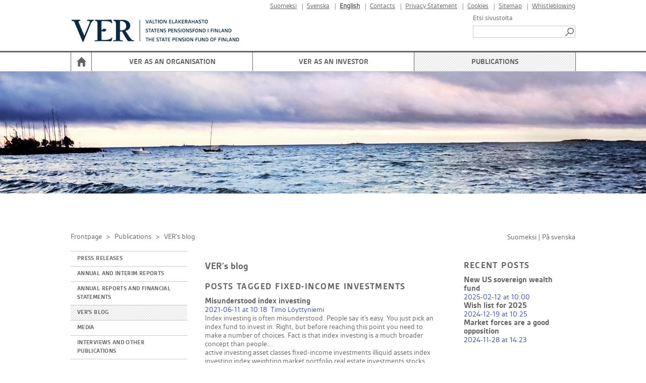

--- FILE ---
content_type: text/html; charset=utf-8
request_url: https://www.ver.fi/en-US/Publications/VERs_blog?filter=tag(fixed-income%20investments)
body_size: 149322
content:



<!DOCTYPE html>

<html id="htmlTag" xmlns="http://www.w3.org/1999/xhtml" xml:lang="en" lang="en" itemscope="itemscope" itemtype="http://schema.org/WebPage">
<head><title>
	VER's blog | VER
</title><meta id="metaXUACompatible" http-equiv="X-UA-Compatible" content="IE=edge" /><meta name="viewport" content="width=device-width, initial-scale=1.0" /><link href="../../content/bootstrap.min.css" rel="stylesheet" /><link id="megaMenuStyles" type="text/css" rel="stylesheet" href="/styles/verInternet/mega-menu.css" />
<link href="../../content/bootstrap-responsive.min.css" rel="stylesheet" media="screen" /><link href="../../styles/Common/common.css" rel="stylesheet" /><link id="extraCssBeforeMain" href="../../styles/VerInternet/extraCssBeforeMain.css?v=1" rel="stylesheet" /><link id="mainCss" href="../../styles/verInternet/main.css?v=1" rel="stylesheet" /><link href="../../styles/Common/nc-responsive.css" rel="stylesheet" media="screen" /><link id="printCss" href="../../styles/verInternet/print.css?v=1" rel="stylesheet" media="print" /><link id="customMqCss" href="../../styles/verInternet/custom-mq.css?v=1" rel="stylesheet" /><link href="../../styles/Common/portlet.css?v=1" rel="stylesheet" /><link id="Link1" href="../../content/jquery-ui-1.11.4.min.css" rel="stylesheet" /><link id="selectize" href="../../styles/Common/selectize.default.css" rel="stylesheet" />
    

   <script type="text/javascript">
var appInsights=window.appInsights||function(a){
  function b(a){c[a]=function(){var b=arguments;c.queue.push(function(){c[a].apply(c,b)})}}var c={config:a},d=document,e=window;setTimeout(function(){var b=d.createElement("script");b.src=a.url||"https://az416426.vo.msecnd.net/scripts/a/ai.0.js",d.getElementsByTagName("script")[0].parentNode.appendChild(b)});try{c.cookie=d.cookie}catch(a){}c.queue=[];for(var f=["Event","Exception","Metric","PageView","Trace","Dependency"];f.length;)b("track"+f.pop());if(b("setAuthenticatedUserContext"),b("clearAuthenticatedUserContext"),b("startTrackEvent"),b("stopTrackEvent"),b("startTrackPage"),b("stopTrackPage"),b("flush"),!a.disableExceptionTracking){f="onerror",b("_"+f);var g=e[f];e[f]=function(a,b,d,e,h){var i=g&&g(a,b,d,e,h);return!0!==i&&c["_"+f](a,b,d,e,h),i}}return c
  }({
      instrumentationKey:"084c290e-ca99-4c7d-9e7c-9540aea7329c"
  });

window.appInsights=appInsights,appInsights.queue&&0===appInsights.queue.length&&appInsights.trackPageView();
</script>
<link rel="shortcut icon" href="/styles/verInternet/images/favicon.ico" type="image/x-icon" />
<script src="/scripts/jquery.min.js"></script>
<script src="/scripts/jquery-ui-1.11.4.min.js"></script>
<script src="/scripts/bootstrap.min.js"></script>
<script src="/scripts/respond.min.js"></script>
<script src="/scripts/textinputs_jquery.js"></script>
<script src="/scripts/jsrender.js"></script>
<script src="/scripts/jquery.cascadingdropdown.js"></script>
<script type="text/javascript">$(document).ready(function () {if ($(window).width() < 750) { if ($('#ContentStart').length) {$('body,html').animate({'scrollTop': $('#ContentStart').offset().top}, 2000);}}});</script>
<meta name="og:locale" content="en-US" />
<meta name="og:site_name" content="VER" />
<meta name="description" content="VER&#39;s blog" />
<meta property="og:title" content="VER&#39;s blog" />
<meta property="og:description" content="VER&#39;s blog" />
<meta property="og:image" content="https://www.ver.fi/styles/verInternet/images/logoSome_2.png" />
<meta name="twitter:card" content="summary" />
<meta name="twitter:title" content="VER&#39;s blog" />
<meta name="twitter:description" content="VER&#39;s blog" />
<meta name="twitter:image:src" content="https://www.ver.fi/styles/verInternet/images/logoSome_2.png" />
<meta itemprop="name" content="VER&#39;s blog" />
<meta itemprop="description" content="VER&#39;s blog" />
<meta itemprop="image" content="https://www.ver.fi/styles/verInternet/images/logoSome_2.png" />
<style>.header-carousel.carousel-id-5bd71bf9-9d48-4ed8-90bb-2e46781b1cfb .item {height: 250px;}</style>
<style>.nav-collapse {background: #fff;} .content-area {position: relative;}</style>
</head>
<body>
    <form method="post" action="./VERs_blog?filter=tag(fixed-income+investments)" id="form1">
<div class="aspNetHidden">
<input type="hidden" name="__EVENTTARGET" id="__EVENTTARGET" value="" />
<input type="hidden" name="__EVENTARGUMENT" id="__EVENTARGUMENT" value="" />
<input type="hidden" name="__VIEWSTATE" id="__VIEWSTATE" value="829uCoSAuCms7Y3Xr+m/vaG1LGDxenU7Z+bzCQVoGCYXUlMXws/F6Y/yMUzC3OR8hXXQuqmvxMFbB8rgL6tBxj4ber/ZIXpxo9a4zjO73Mfex8A7BoPS/s1T4gx+tPrRRSjAbThrK6/jpCQQ2E/OlUCeG2BR6f1r+XamxMB93yBwYrI+C1A+BA39uchK5xNDip4BTEJ6ANgbkKCRJweAD2QeCKg4Ek0liN6UEeTV2D1RA3kQG8d/++e10aL6h1OqnUJYvu21WjNemQrh/nZbCbfYvj9r4A8V44gm4lgyw+qRhEApiqPh3h8xLzBOw3E6OVvsECcCrHmwCxRrcXmBEIpFeJZcZ7YFSTo/BWyP9oD0biI3Tcoqz7jTLD5HFk3/zKetNmsWSoYsHGc1drfQCr12yDvXHVB53xLUCKrblt4orvfHgAAq+T+nqqzqCYNBTB4NQ2UYPea85716+6blxV2ACskpw5kEE6/XilOfLkzluXNdS6iDgSS3pjqXao0A33veYi53kAbOpD0QOGqK5V0cSTNvIK+ZAONz8AXa6ojHsvbqD7XhzQg2HwvjjQQEL/4v8vaCov69KRmGMX3a62sIpOV6AvGCmzpVIkjzeRdEL9dPzCZfMnWZ9WeV7r9rVPGb3QEprBklavsf4FDpOROQM2B2ZizQTcARwNtYz0gw+ETY8LoUI6MdFLQC38PDh9q2walUWiF6HrfcQGY5f2Lc8n7TfIEoVK/2Rmyzelo2yIvyfhHnbK0dFlvhNQXeS2FipWQ5Z7erjOuOIm83iDlJAEZldh3jLmINIR7Dncs0hz6JMkdaEAi+GQ63kvPxpxlIDLrBM6qoz+YpmHePcytW50znYl0aj2Lciv97X8YamZe9YdFHMkbt1v5PjgKBA/vVI+XxDikLlgXh4/qYOgzI6+NI9OK1vdGWeq2hwH5zTOh7lrmxiam+7ilw0b2VtaamvuM8+G2UWbpAAJAjBJvqVI9M6sjpgrJtZgPSHI8TUrcxjI2ZN+HLL29Yv5Dvc7gr3+LznRTMBpsrO7+5dw18Cfnno7xelKvaJw2cPYKmOe/wEcH8aRMwY2sWHu3G3eibtJWXjxfE4E2JxXvKFqgm0JcrBivvBSmiAJ8u7wpfzyWDia581elQfPp7gVvCmmSmCZzyymK0fTY56yZpigpGiRTk7ldVu/XSL5u43cqFnPLK1TV3i2vcxqJQ1gvK+oCvpJx0U5Q5q7ZVjkIyFhwBtm1KV0hOYmdYzwctl0lxOcfPvsRjnnk7oukMFQjrsymILCGr8H8T3CPoXbooB9HFSqdQZv6P/YsqIAeyb3bCfuYmjN2f2Jf4TSTH2sUCke+2/fgWoeDhNeBYaKO+bXvKAlt5oiLK8kVV/mX8q1QcqxqCgm0M2CsxB8r2HN/p9NvaQO++Nue/[base64]/egA8UYnqrB27aKx/ZaeVrhA8b6G2bRo5U6x1oI8rToZ0xBRBqiqczGYH1PUZLx9KM+IJZhZSfqpFrL6u4zdbXaltIVXtDvtv6WI9vLwY5i54JGhL3vr0NjDAzSal1pzHHDNwDu5/[base64]/48yZwmVRgwohfz3+OGN+y67zGMp/J8v57tE9SoJh6QIA+3UGoxnbSLglV9kx1/[base64]/ldrvEAr+a5SwHYLEFGe5O8QV7zRBDc2aZVDSxNOfP+GPMv4AUAD4g8qWOYQk8dvuEJrGkkYxf4UpQMPf/6fdAC3rOoKwwbQw/ZWTG3uOCOgW+e+oEnZLrisMszAMDXD14vpaoSYXPa4inxjGPqmlGaUCNLrlIb2eARNWqNxeOoWvH3fzybpbQkq0KvHJ8g0DC7cqkXySLYmyB5JSSQTyFV1TV4hYY9ApwiZmrdrWkyD/KIoHCCTfVBJA46sF13EnJpFcQLI2AJSFkpcChl242CPUBeWBGJVIwsCklMMcdokbtV6+dzyUhXjWokER4vvWH+xukigHDxHTXgr/RAVlYjUAT2V26vx4YxBrp/EcDFVanGZviyGK2LGvXGKZAAnrPi2JcmmwITvRDgR73lmnbvPNUOUQKKb9nkBaGNRz9C83+vk8llICDPP1Sr1nBWfmIknelxJVXwTldQHQDwIeOoiln2/W4559kSt2lFrZdVSHyHMD8juFBYOXv/Fo0P9xb6vYzdwlFE9oPDQsHfJYvle1rUN610fYZwa/ZA56Kjt9Ym7Kbu/MQplRZSulu4ciPbD+2pEb2TOe3DCZVwrRQ+o4HEl23IgZSnu13MnAojzExXLg1rSI6YENYZ2fgUG0qiEpVZP2HHIsBjLib3qMu6Dqu9VHyoctd9dTvYFh1fDSyJjfp5o8JG3HLYmzoP/BaCVB/OvTNeItZUBVt3//ho888osv1XMhiF4T/kxoRc9XTzY8QG8bn6qhDqAoM2NWI4s7W/3PipW4cyp2pLiSNVoZ1CPAyoYbcXLu9yQzOQQnSMWK/ptDEpoLKG4SqAOuabT8RToEfkOPcoOKqBQ2veHWBGdWxpZxyGDhyQYydPfnXKdR/FguhLzs4Qq9eCfN0IEHOyR0KxX2xKazzSItM95JwQ0LrixRL6a10GtiZ3xRopN2bMuvxzNtfYVWEOvZrnV2XRa9xx6gOxQ3ehfurdbnMjPLewbSFM9Da/YzqDUbbc2YLqHPulPgwK+zbWae3PiRvYCDeFg2VSg9aH1+XEKJpcp+RNxRjcaO9EwNZ518reFdxxwIJYI/eXICPBM0TFpKSgHP0lRli2o+X4E4Q5DNAUYMVZwZarpEa5shzBzMI7Ov3Nsz3aUVEUgDJUnKZyoHQecGf84nXrfC5xYs9TOVpFWHjDNeAscNaSGpR1VSC1+mQhdfWLmSlKWqUPONz2R6xgx5yiyuTgBU8Ocpa5Og07S78ewKDc0K2eZY2BW2pNS+BUc8XMt57u2/fdQiLLehHErClNQTViLjg1HwUB31n1Wcrsdt6uQBHGapSsCvDZyY8VfggfEpWTk9gBhe58+R616EuSc6RTRBR+xOvjLUYJUapXdrUbKmKpGmOXh3dF8lUgC/DLx3WzPwFx2N317HsGiVLWAnr68TiNyucymF3h6QA42nyTM3yOvJvnnrCfd3n+LATetyQEYz/KImJYesF0cIMt06ZhkfccppqJtUoJMyNWT4OA75bA7sjrJLDyVPfHWqXBtMm5UnT9HjFMufteuz/AQdUCBOJu1pcYAICol7cZ0WhCPpc5v4DJSspI349IYhF2HSxp4hEvu0MnwhlRa90lJoPAKEluktEm9SABD2MNe5LP58LvDMpp8oIEM4yjdZZV6pdc9DrPgwD7AoueLmtV5aQfbncvg/hUN9Zva00Q0DjunTNKIsfqVp5MT5uKAtnDVXnvGYANfBW+4kXaHlKq1Me7ffDn2Fot+hmdHQmPvA7QOLjn+AdTwG7vgWRp/iggTvVzVN1GwwOoNL58MpByWXo51rMfh1DvPCNg5ay30IcAaCzwlXo8xFzJ7D7ikDiWX+0YzuaQVub+uT02C9iXHC6ScA+mvESgLF1GYkKL39VueAXgnC8usikeGP3r7rJKUypbdLi/CLaoWmTy9ubGPpooJiE02/bA7pTvjCIJdKgvK4iOSAQR6p6jYa3DCD7SCq/YzZMc6UnsUo53/aAWhX//53wDvMtdW50TxjRYVs9EP/KZ7vvyIVrtRNRZ7vsjBQLtiHoFR2VF97yfFoPg4jmpsk84X5Od/kW23RG8TPd0YWrY/MJXzTPKWsQzG7q7du2U+5zUtO1BkSt3Hx+wPeoY2XEHjbtyCdLchkFNuEBiRG74/u+eN97Mn7dJlEMtEbJOf8j5ZzALK7hUCIwrGknrWFjCjNS5BZO20B7hAvVLvimgEx7OYHl/HaRpgXZ85GITOzWe608nhw4DhId4pwXmaS5WI/jjorlUaTmDEH9kr6nViGJ9mZzG2MV6A2zigEK8iZsCeMYByrwsrox1/nN0Ib3/4XayD4s8878m8JAm9E6vVdFdij4a9DCH0OhTnvwhxuv7qFMnpZc1GErYStHXCJMQMWf7snwHibrH72lSkgUmvm5u4lQEDT+kFiz+f6HW0eAkHm5Nc5Ss4tDbbvLWx5QXVdwQw9ZbH82ibkLHJeIeJ0vfZ5/w741EO5S40vzgTwtie+Kw8/[base64]/84F2uneT2gUzu6Mi/mBXpW+N3RPNXYUVgGJfEGUZWAQfw0+Wmmg2NTVNr82iZyffDNf2U6mJWZs0R1OVBZPLv8DSlgQ1nyT8nKWQw+q/dn+ut/fH6ku7y2uE8wfcocFAD8E29ZJ/RVmgnTQp2CMg3b7G0Zx8x1V5YOUT2NtRjo2Uun4Np+zD/tJHa6s9wWl4DXtHbcZG/hRQL4DAkDuP+9zVBAAQnXdklYmnUZ2kM5xNtxzHuPnI9EEiAomuSjtgeRyo8mF67TStCZ63qZuE1W5/P6lsnZEo4Xs54rmojH1NAoaPRfwuXNvaO1QwkxPJ271AMpvyWoohLox9jvKGKClVULM5HGO+HoHB4ELV+f6BQt7YZ8onZSjKBAh84zZIeWidd5NW80jYtKim5ln/4sTl5XSVGOFKycZEdfkIESSuMoAgVfrf77XbfXmPMEitlOBmd3ll2Z73VuEPr3Tx84HdBUI0WYy8YvtDRo+J7Q3KO9Uu1eHs/+KhRNJDIiehq0KIsqZyiRc7dDckRXw/efjP6d47pACKqUIBJ1+z2RTKs77gtfqKXzQKXTZbr/UPjmSz+oyRZwZ2s3hCuJJyCVKG8l12wMzT7s8ohSYtnoR7O41UJpjT5Mg2RvTX2F/iiWDgv637Q+Mg/J0s0ad3a8cFOt7qT+Gk4biwaljAf+KSX7LTNCXaE6qfo4BQe3lJ7oqHR/Vk5ujoNSo8MBUPDV9hKtisL9UWcXEYvbW9RE3/12D+pO78jt9UpCAxcJGQ+EpaOoG2wp1yZXq+PY8BJBtAXJoqa4XtVR3sMaIKrD8xyjCPEkiwmMZIunL2z5gzx2o1pp2bPLOJG2Kd/bvy3iEXA9JWd6x/xoWuCRSD27CcXLcO39gmx9e9XmWxxsQ6kgKj0dmflTserw5TZHSRIMQI/gGbTDKpzRroqUl5iN9kcmbU5RrQ+uERqr98UI4je9SE+KZceU5WPo4B2uQFo0BNLCNAXsDIt1jPbZX/[base64]/75uf5Z//J3qKDhChHR6bFEInbgZx79AdU5oB6kwkl0mJu/R/38NKhXvh1mnXUeKD5B3rIAnD5G2sKElaRawaR7Eo/B7BkD7ZxUqT1YK9rauOPi3mtLPmoZdk5Ci0tiLzcUMUwI4U8Lwjd6jdHOt/w0RFQGzU3pchFt7XfillvpjQbdtwalkMDDnapgrw0SoSuo9/FgwZGOumdVe1Hs1bHUV7gw6kwpZbvT26oNKtWu90yZXzvASzta2+sYRns5ytWZRwQ+GO8BWhXXrbYySOoID2dLKebh5F6wNosTaDlzpq29M36QG82dbQrMLo8A/qUAeuxisswiixFIGNNIsAWO5HIWnCdhxdw6h6ZpWHADdC5eOjRXa2NOc5aHICw8h0q9C+3EtOykuXNDVgA4LWt2YUSIXoMxIj0JCik2m6csOHzYs7mw+wh8lLzhihLdcZ6FCMM0/iqZKs/6EOkOLpYkEOB0TaT5hNToS7AtwOEs97L2g26T/PL67ENM909hURBDkGNPF7mvAfplUmgqdpRGgic6SJQW1ejkYmiyqdBbi3sTdpRdzuqD3glN6uN3mBMhbu4Po3PenmsEKzPRBA+/lSmH5nvN2CuuWdN/bSgJYjKQBTTqERK2ipQ6Enjmd/a7BMWNKX8ef3VVDcXp8UbbGTW0OhbjXFeV7/ogPDJyrRJ3A0mFbzLCxj5thn9CL4yLzbvsmbXDM9H4Fj2EFKWJx4JU+q5LWe92BQNSnaxKmquay5vWjEfpv6123zWstKFtUuU2/8AwZd/iEVXbwCzdH3bZP5Tg6KcACnTORexXlU3Y44YMk/IAaZMqf9+D73O2cXjBcoxRIzE5/+xZIo5nViytsCVKgv7cZiYA1+koXV28tT7f7XjDjRZohxCxIpmzUZ7Tj1PLttgjXSk/oPHEyro7UOwISVcYzZ5Bt3GJsnv3DITWK33b5BiLsRrin3ONYwDcNqrhqQLa+CIXC3uclHMogv7Hu12SyYejm3MjP2bFysKUI+IndQaSZexVwXPVBfbqEZVJ81uJmyk0Y3qv/W+FoMIyUMSvNf1js3YH/+rozExYDSIvkAwax2ScLCHy0jlmEsRjvEg+l6xh+6INGGDVimizph+5dueph0jHXl2Q9UIMLARknG6Ls7qB4b0mpTho2kbTMs/q2cne2xE0v6NckHHyIQC+8qN6nm2HxOIbPDV2THiuL5rqMuDAp40dUK8ZOH10/TPt5z1Kc9r0Z1pZmHeJCRldqHEMBr0nsREykj1X7A1/1YGhE1Av1Y48BfqYCVkjjTnb8We+WY7ZfIMsV2OvSTKMWU5HlF27vlAyVIw13xaFp6HOcF43pv4OsLUssI17nUqfR/Y4+6Ngf94Nlz7FUPo6HfUM7sz0iHbfnXooajigpkAbtarIJwuwX4SCNDFLM9X4hyuYobs1eU2oCs7jV+YsQGbAdNBAFhBym/amZLcsxLxQHDT+aOoXvyIo2GyUK1h5T/yCe3PCmf2SPKjXIrPkle4ZE49ZJFNz0ywuhlvQCRrk7d+ubvcXBB7J5mTAan+jW4AuqZBrd+viF2cEiGB/zwIgyZPr3DAhmg1oDKWEiCUBRwbJGfPMJlTfSCOm8T+hTT3OOefZFNv/WCK3LBAIV5z+xZA+AhAuVkoQ7FCh3RdnosUTe3Vi1eN6Qfq+9PKQ61qXWSgFnM7W7rWa4WQL7zzTORTCDJFrhTVqBKXpXEnDHKXK4PN5Rbhp8Jz86EcHWTZxgZs0Z4vPw90cPdpkFMq4nj3vNOKINjYc8kWULywUF6cdDXv5IuiLR5zAhpWL2SjpJ+vl/tkMkxROMF+kDYpoKXou4lfKzerUcSp+Y/TtMgtA6aKLReZev/2pN88UBI/KM111P40Gbd/5By0RbdV86LWGk32pXjJq/tnVrww/zrvOPXTGF5NIOy2xL1Fr/AYE/O5YVZhmcVjsF6fw6EIOW2qqXiuO0pBuA4YafkKA8ZRaew0AzmPR6qbh4b+QXwL0meDNhcScW3Z2UucTSHTz7Raf9fyhIenmpjzAzuXq1VZvpokSiy+Mr+hhSMIdtOYqIdo69kRng5TdhdCn+YWheH+/MiGL5XAVaSNp9h9WIkNucAJYmn0Ff+lz2xyFvGKPZDDtjMjZ02yFKDBJvHPE+P83u+6TVaaBLL+jla6j9xhvVKRW0hzj1Lv9WLqH2yXzK2kOp1ZzXTGPXVfwuJQQf28/4QLnhWoHaMIvesyjsAwfr2rMP0uM8iApDEGC31+95iDLby552PF1p3ILc75x28XujrJRIUoQLcwfOwc9mACGUaZEOk/IfmrvNxNgOHT/EXwivLbARDsH5YOgPXyXOARh6YoTo+ePgDOB4+z941bV+hgrliFgbxAc/6iAUNj7ZZigIiFj3WujzRHl9PkvWYvCoEKM00UHNZrmCIBusv/x/OtOkmPj140kewwRN9f6iCAU557v1XATF0T1QjK67sTrEXwffWf6KGy+8znClXD7+Tn2CuwOy+N1OLBLEIMO6+Rx/0vGQs96J1ELkSTCN5yCNL8nXFbls2iIqO6skODpyNjqFI1DRw4NPKsuBJaxrODuutKoFwLClmllaXuXMOtvJo+VVZ6dcaL0Vbg8Gb3qhU5g1jpGwJJhVrisq0t6rziYYS2BXO5qmqFZSSEtFjas4KSF0FWKSTo1FT8A1VkKM4JfjQXqTNaxN/mVJgkSKNflNAoXjj8FDhNaz6+ABJimpVIjn2uhXYwBTYiCZCePsxjTm64r7j5mM06fT8GBIdhmC4aXeWaP0ZJUsbcd+m3DJGhuxNHslVoKHV+UrjY31VQLT+JdqPvygZm5SldAQ1cewGFI6QwTIDj/47qgQxRHGCzLISg6BrLEScq6xsQXOSsgAr1HNXR8owCaKlxpr5gGwXecNf8JUT3TmSzgm6FsIHWQ9EP4rgPd/lA0+ApHq3LpP2X/aSFsn6NfKQEqbF//Fhf0/gMNg7wxrQtE367AGiF7ACgGFbpM+PrzMlwUZznNQnA9/dmSlAY5o8pB8VQFBwz/mh6CxDoU7fg92HnaLiot1qlZiVlYKDgUKg/0XHNP7xipwprzNbGj2JKDA1qHi/vgsMyMCntRxZTSR3vrCD5XryHxQ55kYrcMlDPAiJsQM2qe0G49DEvrkndJ6iPmpt6DpDcHSzEkLSid1gHN6OCA8ct/7AgW8LCIO2KGkjRo5oBwVKarzZxsycb9hF2ZwJFx3pW+Fvq9iebZiLOmZuHhdLURZp6Dsy2ERscJlDv55oOREWhztmT0fZYsyewJIZgz48QFo5Q2HzJhQCwB/ZqX7dKBWZ7TTFYagMMLiZbLGlM9HtCsgg73ZF/CF/BcGHcm/gC8K0YbZ6eKL0UswRcgY0gH35+jeVw+I56DWt7VWO+inW8jUCJjdSOyV0AhQyjqNPp4KEs+xc7Z4Xc8ac0msu405+YXlL8CfKzGlQUEHG1jx7H/ecPTj/F28pyzqxzl6KL/R5NLkAGpsFCJ4IWfpKq4Ro9meHJiN5GZPvIWHqdR8haST9nmoP9HcdrGwsB99Gm/J2XpgPAVgGC9jGC5AvxkOPUiRUhrovQ5sR+FK40ooittHaHZe3p3XVXEM67USPUHMKJlfBlTybhx+aNhxHwSZ9UdE6Fe93a78ex7NlZyfTtSp97deq2JDfluRXhRLctQEjizB4yXXHFIh8oU0xIhV9H99qeCvUyi7rTsM3ZL/gr7+QWB2WglOxY6j69ZFwBHpQs/N/[base64]/4eLRoskhqYPDFeHRNUiB3mroQQ3PWPAn3k6J6eSIqAjTZRSHe9AkxwxuXKmNrsxjyT/WsTSuw/pR60XK+SepdmToGUbfzoorIJxLS48tslbMnz/[base64]/[base64]/sZ+WGUnuWAH/pNi51EBpO5dzxyMPq9ga0u6ASva0G/ebGMF+Yn2DQsXX8je1P+V5asTjH+obXRUoA1BEA/7P4hg5eCMnwvuMfiMrXfqMlwdE4567zpUNcwF3bCUHjd1bn4otRQENg0cV/1fnvHXizkL4h0wGkoySLK0/XeCRLzx5FghZ2Em07Fsrg2l3CtdLrlwmzXO70jTr3E7bEDtxqJhoauzsj3MM0gWBLsKyRJhuU98QJW1otm7CPSKST5uh5qU0nS6Kcb7or0b9gU8SDBXaKyw3iev+/ZLPMqPJqmy44CtO5KujDE9WOZEdkllgaSfR79c+SQNmZMWY6z482pw9kghPbzqpoxapEEDCaum3jvgM1wn3OE3MeOSrZz+ZFq1FjIaEjCX36Nkkt2MgdkZh9jwWRPB7Eh29tiIZCI+e0p3jNu/rn5Xqulu0xgmzWphWsn3+VHrIqp+/TRrKlHtGaWWS2wLixSSONoi+ShYUsdK912FJl1R6+tQj92PH7fDzuPIcni4c6fI8ybbVkZ8UeJOudo0bMpw/JGvFpeCGabLpMeIclQwS14aI5A8KDrZt6Sisz9HI83NWQYWT+dSLliNs+XqLZWX5UVJPcSHnAxZcj1UdfutJeQdVR/nvQ/+MitZav1S8tuOeg8JYacEsqTxPkvoOhOaLVW+t5tcpej4x9UdPuFSv8xJLKEHjABUaDnstG2/CogSDJyRg1m6nF8yC2c/9R9lB5wLzRfzIdSBTBnZmTlqx6/BzAxpr7FLcKDyRXBPpTVBzT6W2TC81PL96eztR3b7Z9mRJ5y3OoACkO/5qMYO7wHDZbGsYvyzZulqh1fNezhyCTcfd+ulvyu8tGcNzsHIZdYAcdoKx7vllAlt5w25UNkeOC9jFWfKsATHyZG9Qw/MuEmsVno5YYxy3ZtgEgbyF2Mwh/NyyB9BcQZpJAFo5Oec8iK4vwdklfoPYP28/[base64]/yEpikpgRlPW22hxfzxVWTeh7UkLialtmeC+wkWVZM4BzH/82ywqxfAbbbrO4AS/[base64]/[base64]/fkXboRorba9d3XAdQhk4yRifoFi61VsceCXPNEciT4jmgacU44/ZoA8LCLrS1vnr4txNowTAlWA/HsEkTXJNkrr1i1W7pQXT1ANHLVHrDv35fYjIMR3E5UMucvqYejkkKRkG+/7iBvTOon/KyPDvLUOCa0TzMWYqLNVK0JKeExoOm4u/dwaqjpoc8ziXBjJQlXAp/gth/4DWtu+KOadLpu5fDIXaO/Q14DbkNf+FRG8crsymYx/YyMlLrxjA9sWiPpm8jh1N5pIJ52siv5G3qCBFShWpanHW9J9SM5puoNKlnHzPCcqatzTb4Nybwlb4oxzWinEOmgTyZTonhqJl0KqX0s0f9DnDyXpbhr+mClkH8jG1VrhBJ/a5zGw0gdFWFcxD3zqogD1zrTi8LIsDQrBlWn+1IMTeFsxq9b3vImu64feHMr1ZOgF4ZC/0uLGGSo7o6EiLafObK6nT/NeO32++ZhOwapnz1cmMYAaC+3SfFxbmnTxyFMZQdNzv1n18A20SvDrOve6IqhpAlvgOdhKgOnPbzd2nuXJD79zDA5AJ1ObeQkHKu3yxGGyzzRGnOrNOjOki1eBjieVV/9yimwO7RgN3FHjgQCJ8hmStFi2gBtEeU8ADp8X6yL4lnMJ3guiIRUUhDZyIrbFlV5HyrQEjmSdxGIkMbmeU3YH1dZxyI2usVvuIqeiv+JeRAwSJlNdejPynKyE6G4qXkCnNfaeJ1MGfVnYhUX/+8Iq7/nwZ9fpXv3LKt4lxv6TGOXytE+A2ooYbTNcTgqtnEmx8CKEZa98UTMCuzasb6F4Zea0n6reRGAU6EQfiZ/eOeRdcY+PgfhbmHxNJaeqUt32TL69BANYb3r9EGLvT8YqN7T1sUaiKaDQ6/hJXV85TDskc3VW2LrMBjA+TEZfZPjmN/txA1spt56+ijGLX0xuQ3HuiMb3MS39b3VGKh92pG3jZ/rpxdOMhHcPXprKW0T49YT+kQ/y9xLHSB2bPVZLQGMAt5W74zZAxfmOEc9A2opttD2RTEIXlzuzdsCMdj9C+Na3ntCto0LTfUQzyoyZfQmjYS59kpIXUOFVmV2Ls4SE+5i6HwZJM/7A8HslQAF0dyfri6h2udB26tvp+Gava0oFxFuGi0e+tXV3axVOCDYXIrqgybpFUoTL9nGM48YsL13RmDrHd3MwdXrS2EsIMCvoj95YTVf5y/D5ftuRNf4O7PV1VeSjA9wCOq2WxxoDAu6thZx02wIoBgHEhUeVtACaI7aR7WKz7BkK6GJ+9qkijfTNoKRC7UyspkZPyMGCpnF4orCR65flHXFokwkSyvZJ6bg97kv0Py/zFO483dU0hsFdDLDy1lrKbdN184Ed45kyGkuYeY/DFoAml8YDCUbouxMr37M9T6E8nd+8HvI9UdFJCjjN/a0aKpXFR/6OqrwfQmWxLex+NdHCpBdWZ3kpkmwzb/IJ+dDtB2gxvdXlmzR5FTrdSTD188fRcktUPjigr2bYuOX2cA9qCpVK36bnFFF/evLfwdHUFLrraxzERLYRHXt2kmz3uofDm7zkHHxTBTFWnnAVpTOoYTjvF8srWyzgaqHh9KVMrv8u6/dee8R07S3NzLmFmCBaB0CTAUsCYmPwJW3nxsvuJO4jiLEiRD9ym3M6vOIaHc3x5q6dn30AY0IgzlhGZzhptA7haFvOzGcCNAjmfamtXr6fBgshF4bdivTuk2EFmR5iP9B18hGsVock/jJU6dCWBrtpmWnRkUcgCU1hMuokcz8R2kl4pWHFKReLzdHA7WBMyQfAmbw2CUQXgTqhwrfPaQt6PhnwyttzcJepUqqhFUwZ5XZG9B2xAhyQqH6DIfp8ks/8U7Xhe/7/AG7YFnyuqEaXexa3uBD97Fz4yfu0MV21puyV2NzaoVys+gonjOophR7cLHVa3aqQ3hj7h/bL6ENvTJfrMin/a6AsLiGM9O92vIx8cmU/eIftYHEFVycvASpQbrFp8couiCOkQZkn6pFTnjExmgsK8DXql92heMVdkayl+1GPZgbYVbc73WxakhAjaF396F3IC5XmKoGkIwy4uaspjA3sqtcA9zdj61Zgv6quW3fcm1F2gnSSJmuOF1fxomwtpnF+FD/83rlTnlcs31SGbSbpQerq2PqVP+epmHJjwg3r8UkDo+mtQMDFJ/yL/T3qHe/HVK7FjghcaFVCLT8PbZrjLBSB2fBEvF9FZSiNSblRbbianyp3s26LxuFlb0a/AgmG9HAgWDNpMC17v/XR6wRc5yGHAIyyBnfjpWDbAlRGmsBjHUWc0zr0NyG0NAXSOUpznpuXVbxyq6O1VxIMkbib6Ru64riCZZXj5+8RHLZwJLJXQwmi9UgKGOiDrCpJKgZ/uSnkM+9j/WSARFid2Su+q8hYb20BgwO55a/DRlECKWSwqnuT5mpO2GOe349Z5B/VJI45FqhCqRr2ip5MUqlPL5uRM3UL8vzs/TBAkSbl2T31VrjfJGJeKbrxhoAyKQ+qiGakD85awhVPYtDvd4/[base64]/DjctW08tvaUy5940AQ5NnmC3vImloJpxacHVrdA0BJ6cGCynnPFoyloLuqmm7gZPYBClTwkdZ1jVWxqOAu8IPwN5q6ye8ofV19+PVLfpInpPMzxAPQ4IJ3Jq5mpkk5iM07sm9xEY8jUGZdYCYLt/[base64]/g1YM3QnuDwwPDoHpY11B2ncV81rroX5PWXIgOyVzSAEjydbZOka5Gxr2/JJZ2VtmcJ61nWezYkh/bUkOqNYIobq2Hfd+Wtzb7z9X9lANkooDvSdhDNIKsWTcMWXEf3G0yjnNRAYfV/M+m4SdTAJg2mHZqQKCBp1mhiy60KrOQhpeLV/K837dP4zoa3weeHKVIVjifxs029aa82ss+eHB+nZeafzI1Gbw/On1ZKhv76FJQVC+q5QP23bpZiY0G3jRlMJpKWBgv2dT1z3pbD82zXF+4/h1Uco+juXyIhGOdnOTTDb2EnxbId0/[base64]/[base64]/W0ClqMelqP30ijvuFRAD6yRhKWVNtZOUc7V2s8bxrPPqmL1hjbEkhxqYukccVHQ6lYgvd8Lxfg/j8cbrHGf94/Pytxxsil8wVFeGa968m+CR5qG1HNBHXLoPW8KgwUygSnuatTaDTPvRvFT8AY4nVLUp8JrTXhXtfH3+p7IkrHE0KqBvVGS23JuJmBXszsqZ2Ca/lCdUly4H8AdBX0mzUYn5dKvyD2H1OCjuA/8ITubckOtvPPV+I8qtYTQpFYLaN3xKo+L3zV2se+DKGiOTasNVoMcZHogAqWDvmiHTd7Noy2YwCfdVsI3UkWALo4A7bI7cnEnSf0UcS1Ctt2+8SN5r+Su9sqHWzhmw3Yd6D0COXGxnecbXxBkGDafvv8Ms0sG8Yl+YvX+99LtERs09LKPfIY+MbkKOhEXfufBZfB/uFfM+FUVeG5egHW4xqLzZ8dA17iudX5aquMYaQz57tLObxFyKiXcp569FEm9aUlmU6rioeUI0nFW5Lq3OBZ0avyD/H4Nc4g8UZkkLNMeNqgSfXxh32yWyXJyxgU9HVIrE0q09mp3tquNUJ1oa590PAbptSQZ+4zgAVNTEaBkgeSS3H6tTY9mFX19F1Nf0OJtuDoxjstZRNULEPxLzYnjWrR2FmNICHTowcpcw8ruayaF017q+9N0vsQdMw826C1tsOs/5V0vbjWeic/iaXNI9qidXDahFU/mPqGEG1zk+RU15p632IWmTlPT7Rgh2kciTCQjuN17gPfgQZ+hHK6rQQ7Ucx5aK1UL28FhyCrANvP0O3tX+BslU4BFB19bLcaTgdII65j7gWCrZUgjuwgZfYTK8Ew8N+lL3TQvASO6LH4RjrD3fOXnmSCd8icBzWoyKPnr/uB/C2Dijf24XYAljUqCWHpJCc9gyyH9T60WKKb/gU8PUKzeloeLGzt0vU6tFYrP5HKK3GLRpCOYFdQbs9CwmGCH7XKGim5g73xdD4IDzzCx82oX/rh37ZLKiuY3JHiTMnXSjEgLdioRSFzVqcFVyRulfd1UCBz5hV/[base64]/ux7rdnOnw7iX1DgZzH/CXeP85+xEH4ncFK/tUjV5sKH+fAOmcS+h3wxR2dpU4qnffJUgnfmyDGDIRTTGlMfEK21yvKVnLW168MGXsVlFhI1xJUfKnW0sIl+WpNFcVUewrSrzAvewecOLPzE0YZDXZ/lAlAhH78kcH0Sai0D49Hs1Q80+XFLSk6oa4hE0NwVn5iY9sg8WVC/GTZttZe3fB4WtkdMJSeH93qIeZRiFD1gsbKX1sQv0SK5fjM5mJTH/ICvJUmrh/1zxY6NjK809aVDE6VSF+xSCfoE8K9SBwneNnKicOZqS4o3FkmWGODpP3+Y1g3SSrcLUEZ51g0yRKp+fPAI8IQtcXL5KZe43BZm9onbcQOFo7atWTzO/oNGeIB9/hhjqIUIylcp0xg8bAN4THLJnxW1BYBsKXGubfgaHah1cyL0puV5htuoyvTE809eEU8oB8uGwrEFUnvAeR+qVF6BcXAo1VGd9Zhw3UlifkTAGOHGwcOavim4PFFcATyEgw/ZJ6TkBTlwQyy+6/ywQpuFJaKFLwR/RAeQzBjD7CclcWsKS2H4evDcx3JDaSxjk9xIkmtQF2Rq5D819FiIx0uusWav49rKPruKWHdD2miY3nKBc19pKkK8nCPGfc/8xjBUf8Hx6byCAeOUCeyleo04k4N/WroJ+YmHV+8E2e8+ZVk6aAaslgyKd8lpcEFPWbnwvECmN/pw5BIsnhQZBMFrgqii+pG2DjfFN0ttLQhBjn2qCFTyBdJWiDTGC27iq/+fNYBFs+CWcU4K7LBJVFAJ8gwDQakPtXvRsx/DG4PcTEmhsoWDJEhI46mcKPi3ssI5/u6AP+uSZV3kxATa5EPJfYKv/+6gdnoJQoakMAT+tWyyn8frrjMQqVUw5eBN+yEI/4ddbCKs3aWYJGt5nPYoF8ntbl3/36oAZf2HxTK5Cc2K1NOZdKmF1rn2uV4jJFN7DVQ7S5x33vg5gWTfi+xudO6swJXIxy8kEAnO7w/MBYMm2HzwcwyPVOyZzOJ7OsvxR4uoxqH7O17FSmdKPAo/y45cU5Fl9eN5U91RsT5AWGuOqtx3jLdy4dDdqXcuF9rMIqpv13z8MsVFfOYZm6v3xJjdGET1c9tuV9vmRCs5wHOTKIOdtu50dxBT4yqx3OiwpiE4DPo9/DRsbzXT340SyqBIQO8z/yDE2d0vLslBaLUI66g/6Ym4B4euHVN7Ammx8DRbvJp/yxujudN8kyaKA1OfXsH//Z7bP6mW6To+zHzTT7SviF2AXVdZIPwyiXJb0ecR0089htYN/jbwyLMxsXa3gl1XHmYo+osQw59QIUzGfF1RIlbOS7B00eAO14j2cyBqXZ2vMWGZDLGdWX6ixA6jz41qy2my8V9OJC/9Km+AKxWbb2yj2eg4mlNBP2CydsInaLDZYiVFMYtbRYwJe3XpeBKnwSZWvl95uGtkoyYU1pJr/WeVfRwGkXWv1VTzzL1FfwvIiSmEjcoTjQ5lAv/KzWHjHGZGi3D7sx8C2qrOOIH7LPQjsVFZN5Ifx6aG6JeKP7nlRxWMcRIpnuz58KAIFV1dqxDF0wyJJKkE+DjFP977BKovEaidB/8gnnIr0DE2d28anflEO7Sa2MDm1oGvf58T5N6tXAWPY63bwbWa3EvR4SYE473URoIAERLifRi2oYWrOqAK5PBGpmE8Fb1Sl6Lxna4PpsofqUKnEEtki5Tpsd0UNNd6HoYoGGPs5n0ayKIlmL5l3DLzEJ4FAAAIJfbHJbT/EL3dzfObNyMp6btIP8FxnfQF8NNPIJ6j8FPXOmBRZkregROa6/yDBSzqV3PhozqeL2fFh4xpiaIRd8bbvuRkxEyCzQMKlcoCyr3/zj6vYIhgLG+sBLbh/O5L3Q7U8G3LdjfC24PA/FRkvhbbDqQ2DGFYUup6Ok0l3fOL8R6hq3k0WOAr27IO8gEC62M8AnAV6owkvf0EKK6J5dfE9ooJ2wCPk9d3sImjQPUjofaESzuUR16VDj7RfoSmIRVt/UBCNwWbGPEriK8ixPx8Uf3kOnojX1gNQAaci2ueCNfsAdf1/Ooa3NnNmexSR4KgYxWAJe3bSYn0uDQ1E++ly+/N7Gc7Fkm4liNasDZVzhva55QdXKRHxX+r3thwRjlhktXPPiRD5eATkEOJ8Tfe/zf4ScXXl+vzekJsAuGq0Qbac5aGznZIFs22BRAYawQXms46xYCO01GDHmezpy0h7wi11aZjJkrKOi8DQujd9fHn9VpVcCT5D6Mpi0LkxOFHELUScFtmKgkB08nctqok/+JlDrlXDuF9pWIuE2pYD0Vx4KwTwrgqDG2DwhQVu8rwIalFF3g0/Ucie3cuDhgBqLonqIENRxQRHhOJoC08Cr3I2cLe6ZH/oXUbkcugPs+KOIw6/J9htkEp2FqsW8ZbSpvgJux2zxDrrrpc8K7rH/KAuSVZzK1+iXCcvKQxedW7GPSvXHys0cXhb/ZFDhUl/HDNZH0P/IL/gPUp+PxT82vfPzOy06IIZ7HFhOWhvx3Cw08UULe1M8y+U6mv3/3TGowDkPDi6HPXCInSHvK2G9QUm7EIXcriQaXtdlgR+3dKUcJU0rovN3vL7ODdzPjW1GW4Yba52iZzwgj8nUBayr+xSPFjJFMTkCwc5k8TuTbEf1c2ZLgYHxuH3YEHYJ1lpJEAfV/mXJIyWUWdH9vBL6iaZQLTa7AuzE9uqXaeXo292ret7w93Pt9G2kyezTalIucr5f9ShVWtJX/ssjXKL7upI/eNOK/cJanuhspkFTGdyn4ttSqjl0qXK//[base64]/NsQnjPLiVtiM2HXgpnnskH5tejmSJ7r1LJMlww8FBHWuRQqKUotXZ0o2dkQ7h6gR9d18CCXTZNfl0RNV/zZAuAoGoV5UUTTtLlkMaO47KtGwJBtMffvZwsYrxlg3IoXira9cAxztU9sSQqpq4F4up55GeccrRLusmFHJ7bFhiIdZvj3nb4EpIyyq69kaE3o/2qSDoC6fiV0AcBOrGddACZ0vSaA/J4XUrIxQYmoPVtpSd8j2efG9pmR0w7ro9nzzJrOoMGt0MFt0wirJLAywydTbSZagreoWUX6ui1lRPG8yEAD1l18lE2aSKupOLfznyMNc5ufy2DvIG/E2wFOnB9Bg4Tv7OiBwPmHEBBa8dKQIP18a6XScT6oIiCfsA/2gVPEYC8dpaVwHObNNWrx9lRMEM+3IiOBvXk++ZxYKC6hcgS/KgkTIz3TGH5PoAjbMOHXJguq5qGhYW7djXM5Tp6d+YH8NqWBGm/166xdNn3MLS+LIwxHhO+6IJT5IkQ3DWz0SwFOC5/hd3zo4K4JHXBEGxyQABPDF9E6ccvuPUNHx3MiP3NE7Ny/CbqZbFqg6h4at9KnT0MHR8NX2pi3t+wsQtURC6KV8AaJ6nYLTdohkrvlxl7KbT5PQb3gPw4QwdiC4N9XcGzSxteJkm5L1WCB85NSNoGMhQ/wGh5ghhhVAFTcYLKFEjIsDiXrigHFn/t7Kge+ItmO0EhtIKF3WON4fSXJ+sgcPXMIwUWVkDjcnSPt0Juqmw5svD5GlrHDBn2ZxoRSiAIC1jK5XNccShX8X8uW6RBDsxHMlTo6hLFdoKzLh+60A2Hgf37pzDbTO1jY487JD2t3ZP6IhifyNDQPAON8HrN4CVD/CUoynZGwE1TTrZgPwope0IjoVt6+dh42UVuPKSBGen9BIPvRZiWMQcY/xmj6ssqPXhaUZPEq7MSJQ7feysF+/u4g+aVtcI2v6eS2+ayDYCXNTN0qWCD6SPrVTbHwkX9dWXvNJU0QpIvQpeFmR+avQSNeVO7vfF7aJS+Us3n5ZCJjnTu5b03xYtZv4GK3nU9cEsBi12PGEbqQx6+70Qz1dH36F/xuM4GuDJHh81yBrbs3jKvWsKn7smAlmhikWagBcohqY5kGDXyN4pRQ/b9OGn4TflMddnRKIQUk5b1e2QZn10KgrnW6p2HMcOZO5PUTbDk/cL0SjqhYAKT0ePKDdKHpMIS9qZ4C0zpnoPzvjrIm6nDhs0b8Q74sNF6sbz6N1D2wKDCAd1eYBKeGeUmXLrRWLvEVlnCNNIJj/ako7rEAR57uj9BskbGFJ3H1r/[base64]/xGokFRHiS4SyvUH3f30unqwfrIuCTXA3E15GSLSrYgyhoajtOnQo5PnEDH2wlmeP+N0IGeThzTv6GZj9Qh0iaHW4Z0r+BYN7hEIkVlx2FH4vYN3HMKfWIGUraoygRgltZZU2WA2mCzZpdrkL6rV/EV1uO/iIree8ZQoRT33msCb8lOd3lNH+W4KezDtud6hkDCWErxCSTHCQij3kDhvrnOUupYODWQ0mlGAn71ICgaLK29d64mw/xR8OCP/heV+TeKKS4+opJgdlWVhYY5WHX6yzy2yVoPn1qUKp6sFdT1zeZ0cQU7jEy1AIjhSut770C9lZL43CrlHGglaI3EstOEb+6KhhsGdMq/zixrwjfkqUBZirObF7SOpNoAaV2616hrrRiRqBnVdqS6CLtP1ZLPVg7oQC4rMZ4W4Leb1xgQKMsSwzMboYdmqorC5gPIEVQKLOCgbZE9wgCoA8fJzKOIj2tMfDbxp3Q3t301F6vpE20idglcefArGWlY+pvnDeW6w/5tm1j+dkUfZUQcq1XyjlLtDXuGShrUpY0OFuLmqgGSRI7ftnvPANvPJfhnAmvt2R+CSawGLtmtqQVrW7vnyFMFZCdNTAZVNdnnjIvsGSZC7Pf9wJQsu73+Lg2pDXhZLqoMRPmktdhlWS4q9J1yEvqq9ab+JsKH1WDMBZXeSnzvwT/[base64]/IrTNcYcbPVq21Okr4BvcCuO3pi6X/KgPNwCk730rYD34/h4kuooK23S/c7hc5q5WIMqj3mdT8aeSL1NbOaBs0g4PCcZjoA4SO4DFgyI0194ilEkZUVqWGGRNjnRpdWDrtKQs5Por6Icf8pIocUE9ntiyJcK8Y9qaugLKVh8NLLXvx9UIzqxB6OHpDPCYPk88285CJMhlNrLNYMAynsbAPGY8T3jwoglGDIintmNlyeXHBVMmGADtsnQva/[base64]/6nilRV7Ee4OVS/7A24i+Bb5CTVA/fy0Dpp9qq3Nh9UCzk2Le+Btds3TaHcNKz5ecbrhpqR7TQIHNR0kw1VnibMf49p4TY42WMDsO+2zWiJaQKgtGSG6W2OxbBMqJHjg89/8g/yRf1zGhnLsfmS8sO0vVyMWKpGWqbV1sFBrRWEnB4wwMOJt5wPQzfLpShoek6niixA4s+PkAlhvo53hY6TF+Scprg69C/OB1sgEhbmU6iTXEsduP+MZN71QVDoYuxbe1r2KFVQq+vXoROJBB+FdRUX3k3Sn1iBguR0XkGXKac5rDGU9mmLHeQpNUwGX2QrTOdWlKVciZlEact2P7icqNT3ZQVbJikZBmlEH0niFkZIDZsA44WqkptCiSy6OzV8rA7N35hhgxCA9LNGku/HX/Wjp4T7F8DN13pFJfgQ7fAUQ4gBnFXci/yMxDL/j2sY8ogcIb/WjRx5dHS/b3nRUuOzg8r2HfJlUinGSdvTj/62fTExHrvahzakqZInAsCd2SV1TLegB/[base64]/r+lsGFWhMNKk8EBAoaWdTt/Qmjs5HK52n35ifK1AcA0txLjYCAluyBN4Ui0Z3sBUUeSt7/EEZUHGYfDzEPDhuBp95Y6SD1MkxUesf4lrS8BAFQOHf4vwAaORqy7auUvU6MKsmt5w2c1UmqEmRRB7oRFhb0FGZHbrCxLQdQkGg72PuLwpngI+fjxuAF9j2A7Fdvj7f0yYkIGvkicB/[base64]/nHcQGQoVdLo/NMEXVxtUxYs15xCMJ3XlqWJIXuwUByBQAGgA/1coPgIb6gt1fLZYKYLT+vArSvaWLykeTOo4uxsRIt0Od4Dy5GhH3WZO9cdm2PzAIFKvBWRgxQIMBb/9XsJi3UlSlzT0bxwZDVg6e0/ERUeZKGjO98rYLB6tCy7Mkq6L5UsEyH0RzONmjSeAoMYCN6s0f3TMaIDP/kwWgIIx8h2lveSzxiS863RnN5fqvPE6PnAjdZFx/[base64]/jBi/4ZqSHqhFbO9rn5fi//G67xoq2u8pQS06Y/7ZLn4IJJhrhD2wibjNQgL2pNF6gtjBgNn6abjkLwZHW6NWpkMxWMGHeHvfxbc0FgUdFs/b6RnYmK1IMiD6Yw0OMoLZ8Mh0UWW73pFm2wqZacw0qyFFgWPO2j/nMb/4tiCaaM6816fIHg2grYGUGUdohgwX95ZA6EbypriYdeIM/gf1/o+oi5rpqsr7h1p2Rr+JItZ3k5XA6CHWBvA2TUcKZL7VI0knPlWHetFI/eojRijjbeqQ9dI7CFK9VjWvBUN9pXvYocpiKfuxRVnDAT+rGi2nkRGqFQ241PP3Yu1Jh/NEnFYLVtlQSGbZL2RFj471u+11xJbxBuDfPQR72H1BX2TIEt+xAVzrdc4kqa9ljVVaeR/9gYfy+NZ+zFMmD4x3XGb5HTQxc77bXL+I/dEj7KDcdPzZo0pnJHC5/NRhZuKUJ3rEuaEu1ZoB5hu+E4nW9R+lxz3eDqRHfnq5K8B+5il877swarPKCjMJmwW3v++65SljgbBoRMbru0emouGswZo79DjULR4FBgGBzYaZ/Y1k0K7gEWqy3QTPVzwqcKpG/UIZtq2/Rar24dHRDyJUDf7/uPc3PHq3ZIW6YQwtBB1iY8uFQ5JHu3l6Ux9REnfAqPVFVR4sne36YfRRf42KiL1x0OfpH6aXH1bICyJOyyxsFoofLCobchfSkNlvhsTxumJ0/DXQXCo/Gu4HQWiXaygUCrPFqSryoLQH//HkoGM4mGX2Ed6LvzLKuUuHRvsmDEbxuBz9TdZgATA5jfqgl2O2Pb24X7Iydx4EcuiSlPc0gADfD3hXW6v/KDcYjd9MQqQYBW457cbpyOtt3y+k2RUQMw2kqQP5+HpUgkgrJOk2U82ey2FoeBPORRP79qKVBQId4bOXBcSE/WkwJFm9LHmSL9v2PC/qtCeGB8EGgDLnV0oxSLFJB9GHKcV6F+fzgGyqD6DIgt830bwpwVbqGaY18V1RHNJlDq1Plf2gcaw6gxHYusBDKZI/g7DSMBRzdVzAxETU4yCQK7/x3qm9Ae7cOpijN4baIgQZ94Psl699LjZ/[base64]/SdfhtSqIMSy+IBXiFWT8b5Y5KrvFS1B2B7yZkhfy2J9lrypG+xxXxznULowakrZp43YKUEltp6c+pPHXistcrI0pyyuCuOmfOaNNJCHS44LqQBI5ggPJM3QtqVTb2qRZsivmtfZ6vC8fj6zousuR+hl+HkzRhpEYdBJBC4ia2TmHhZW3utsfZ/cKZ+RLmWDBa3Dk01Y7CL4TwLHTmxyXtHj1NCr5ycF1dTk/[base64]/qWeU1STpAou3e5sWVqe0o9FKTuW7dGuVSePQVsxmRrlCQqkZxZVv48Z122JOz3pX/Yger7c/iC8B/Pfj47ncoDCNFEA54R1ub5BPuTNj2Yza0YDPOqIFKvmsjdCQHN+VOzDT+GX86rzPsMehIy5+TwpCJASjMBc3z17FWa8DYhceTZd5lsN6CvMnZBcsv+3K1ya/yii+A+bXoBh85qmqubQUgPtjvAphztwKeBepd4W44QLKCUQ6Onq0TV5ZFUUNsKdSK+eVM8yha2rFMsDDeMznPfsgYgdWh7r0mXsrUspckirVALanhuMXnGMuLzWuzJ3mKbAjmOjCvCw+oMvbfVJn0jzNhIkD/8YZHARPvMrx14lr4PwKDcIimxa49DLZbrXElKGnlOYxekS+bAWgxgrzFwcADX65mRv2xfg7gGLutsfJLQZFwcBCIpCvh+maWSz/i9lTVW5LjGojDyhkM/I15aKQfKqrcpGR0nNkMLpWNOmhhHuR659yLm4razq95P8qO1F/WimMTz1TjxPVZnfjzDPZOLm0cFDGZZd2PovLWeeAfQMzvq4Ma39P/lR9moRcaThtn1fhzEtjbfDC7qiSZH12bMdkmJahxXlRwkz3htuyufI3TY+FbjWIPTqm+mJYoy1AbNABPaKOkTsFuNcEFlF1aq/pqU0wzQxO6YKwQVRR6CuxSPqOHRSHxdpw+PhnXaQZdF2c+Ng0edpy6bs8dKNjShyjo9AB4Czy77N+YZB3N1Wdn5dTfToOd4N/pvDgxTifNWPWNyDMbQdvc09lE/mufecto7PXhUEc15NdtFrSmSoQwUPHaHEwbeRzK/jACbgwX2hXvf/cu9iijtiGTcipiZxggpQ1LyrF0KpSPn+bUnOii8AWB2ZYZeMU77B6eL8WnzcEFllteg6Vsu1N4PGFw/[base64]/xvmzwjL8DxDzTNLG8FlaorGf+ieh28euqgPPhg9BE33RwVsaTj7DD3xJJ/qrfu2pNVqoEo8bKbgOVrImMS4/anWsuGXjBIUHByGuiVl+Wrn4l0e4V4nPJa1MnBlyrJuzZPXV+jZDifwQSiDgS9heGuj4O4OohhkxOHV5EQv6f/8rTC/QO8+dIoRiHvEUwuf5UUospzEjJLdzuZVpDlL/[base64]/7gbeAZQZt7s+vvhY3uySpLiyCQtd9t5/NddD/C3OmK08L42I5gbGqH0GOE+1Zji6AazLu7FiG92UYUlezH3oLTB/KShcNhM/I3v802IpsOBjLjiC1INVZ1yRm7hZdHytecBiVslJ13QR9FqG+tNnV1MbmdXMTFHxI6lw2IarT4CaHBSpeDqkk4XmkxTppeegmmz2QcZm7ZvzzaZzBwMKyogjhseSm24wz2TJM/dE8H7nF/Rgeu5T9KaRjBnMOszMM8I9TW9G9YZjfTfqC6KV3buSb00y/L4y+bDb2Ax8hl2RFSqnr53F1dFF/l1EfF3mGBeGCJIQG8BW8pXoaWvZT+e4VYC4h/Rv3hGAtSolGDLYACvAT+tqoMzWNKjDNv2ziZWJZFKmP34FlCUM2FFOMtONP3xjoA51b2c6QqUfideXRXCcc6DKU8xjPGRPcaoGnpUltbGrvx7+pTYkJU274kNvnqyHhh+c8m99Gx6/RHgYQ/iazqiX7jCTPbuCRm70v01x9q3SyAN0jLp/UhTcivCFxNd+N7YNtHG03QZmJ/nEW+p17JRg5V4XQ0nmE8+1uJyw53+euCP1O+CEZWVSwa7znO2IMjaOrm/YAi+vLaMqhUMvjwLEorBWdqvKcQWWgMjlFglrW/[base64]/rvzVRenjHYy6zae/v94Kt8t6jigiqMVTf54mn+t9/8MpTPmcZho49Z5pTJ/ZkH+CgslnmKf7qDA3E7MRKv8iKkSsduzUePH6puMqn842RMFGictfUpK3PVZCBhlUsO8O8Fw29nOcxT3L6oObkveJCMw+8HlbzMVx2OlXm6AVfTq/HbugRS7Ql3JbJuA/+WcdqVYYOjL8I2Ry2guv+bPgPB0ByDGUvz4FUQSwpK2VMyZGIXrwFYmLNUppLfh6wHEGNxAcodOvEyNK3MxfZCKG8tfmmGzNVdViZotzakfJr9dsOI1FA2KKJAhi/wiRbpmn+ukDTArD1WO/bRcXjoEJnz60y7Uzttlyl671rR/6Fx2roz4SZJqUKfUDbApVE4yQ7Y6UiahzaylePoSfl4P/RQy8IEtmBPcPza6N7Q7qr0RgkVnBh2Gtv/QjUlesO9FD8tVf4sO7/S2eGeMN6XQ0LGcxO9EuOVb6NNlMUXLcMQOaKhWZlO022yAsVKxmomO5VtiX3EQkYGgNTSVm777bEbYUvBrB2Wv0mY/m7+oOfwdkK2dNoBJtZrAaHmd1Jo89+0Iz/W3a+dWIEkgncyNqNJWUxCiNFrhe6b1IYQ7Y7BegAj4tKezm0uLVLDq+eKnkRtsSgZKRK23BvjAUcnTwuZkkjihGa/lGNnebBgo7/qLkHdcWbXqISRzAOVJJEaB7VHe7fbrsMLtikTlvllvRUiFBlAxALHBXmF7TMVxvHCJ95BbfqGkTku4KMhT/1mHxkwUVs2Oz06zJWhN3wRoO71eqUV+CcO+351Vt51tco9dY5BIS5ELJgOVwmaAZgB8dPYvvRVXfqH8UhZNnrYZOBN28uemmyaXwTFtoz+WRIE+hlnGQ6jG4trw8bu2VG9AZhbZJYKWgikns2mkFvNXOCRChjo2mhkRDY03/h0tZyGEP5JTEGHHqlb29m9vApndyUrEoYuX9bnyEwLww78qp17Ac9YUwEG4i4T+NOnCR5aQEezCMfVJ7saOEjcyBJn+SikhdD1Avk+5oAcBcbvTNe3+sopLCaAfASU2fo0RwwHHQOwhxdSvYDAAXqM7jZl2NKTxwI/s9dZyaZvlRizV8v79NrlkuL1RF8uHaLay7lFOshTbt4k/kQfO0EHBYUTC8KFnmvR/fvDewrYE7tHSYUSW3vYPhHJRUDcDhL0zmFahva77FmKa/R0Y2AI7KZC9qX7ot3+wugJM7vLT1En07eaxTRd3UP7ksNjPYre/ttcdo3UGimCTMT3NlZW3Kk4CNalQi4gSl+s1wYXlpMDHOWV1PepL8vIairmdHtvJ7aMIY3CzIT+PCr+eb65W3jEmLJwdrZjC3vMhSRVBhZ51YSnoZ+PkO7ypvr0/P/ePZROgmArWW4tbgfMWRlD6LhSF9TeXCSZF9LNnn3TAp4IJ9id0YancOSd+xMcrB6J4qNwfieof7RBPMERYxuNJCyLo77bGgo4V1xMV8/1PN0cbgeQBRXKnVsyAOiC2wa756lLzlSACkcc8oDtskVB5BFfLAB459AZOKFijlFCaKGwrSpHo/Vs8yfuASyhdhmZzrihoIHWdetptMXXJQvsx+8wp8Qw+vtHF1iUKqM9cnZxo8+rUQPTZVDyYoLEe1Fh7pJ7+ozZAMISjhkT4BmcCZD4e2t3yR2yTe3q46+hTJ6lVUP3DploxA0Ot+xxxGNNZATVExjq+VfnUpW9cnlpJbrJaDGuo7gVZ2HjV8QJS/[base64]/wlKpsZabWxG++Wo7RO8ZN7yDcRE/3BBnwoY6C/K6EEW/mP5cUkQP+NE8+T2LuXXCx/YR4YBHnC2jn/[base64]/Qx46FytHdGyo1QEUgWVD5bPBMBY6OEtnmW+knZhdu1OdmexlupyYlSQyw6cevFuI2A1Cnvf/afIHOd37L/COx7G1O+jT/pZ/63lYT6vl3KAoiWPpJz0otmNof+mbemm1Q6Jei7gDsrSHNMgdQuYVMdrUcielC2xO7/[base64]//3AknLxs+qSRx9/gcxH5tErAlgcm6AWkMnVmPqxg6pFbnlEAo4AtAKb5K/umyEZFN+3OlxzKcjQpRb59C/0exc0MuYru3zI7reTzf5uwVBOrChfSlfUKF5b7ExxiEIUtYELdq9qA6y6J9CMBgtMQwuORwecqaEMhmd9LL1OtyzyOgaqGqq1OG593vS3A48/v3Wcbwdg9wjHgNGKKO3n/feCGk4rL5D/tJbD9F6uTouSlz6RQZQ9EOWDoXt1GcRBJkbNQFNIV7JZf+vSCBpAJVCjFuAHVOshgNNXWHoRM/2QsyEnshwJtmgg4VDuBmrP7QNJbZMlcnM0LOjMIT2oQuh2mh3ACej8grptvirE5NniyMO2ij8I/0AEG6NDl9sneLtJrd8TI2U7kZ1XYnThtEMTJQw70WeavPGFuslB6KmwxyKquG36a5qyvlTilVt1S79rce+IWv/0x0BxhvTmDib1wqIqZyv8TGdqojzjufl7KpSTP6gvzJdQakgckmxpPZKsqMA6OEPOqZlGQxvWtRBxROSLfEcfs0/chDg3B8jYKd3ZrywmtmI5Lt+VwMWLZZg1trRIIgCgExKx7eTI+bX/Vi6SpTp+aRe+vwx3+bAN2FBCl4jpJNcJsuxIug+j2JmEqiAq7uJ9pcNZZLANRlO+3lor3og768QIX4gD0Hh+0PkVE4sdIX3ECv7/fKcQyfQCjVK/QzIHvdYjQ0YiIq7XbxqZUQq3VOvWUqw8JCd6boxahjU8G7pgNDBiDE7e85ff8admbMqp9ceWefofjTFJXbV+qB+Rbiqm3lCP3+FuUtZMg35msP4Zbtyu33wKVvOjwA7sr/MMC8aWqs6gxTL02xRT9B6WbFFs9dApdedubE4EYneP1tBsTnoaZN8MdjEuaMq5x/n4Hfpwed5dJzaKMmUs8Ba7Wp4uj8BWCGR0gh+JOUyBJ8LazRWz4kfvGk0j5x0yjcYTzaQsdDiwzVbECH/6imszU/6M7sleCToHFUUO8WFWRoAEv2n67gbD6xuFqW5dmfWj0sYUDPcuqbdOcKrcma9KayPTdOvPCDhCmqb5y1X0g4siIWkkwfrU0wRTDX2g8ImlLB24eycF10ylxH39JTV+bwd2QGf2Kjq4fHv/ov5PgSQQ5FI4XQGzMKYPmE0CFsrs7hD1EgoSyhCJNjqwbMagx4TRmgqFSSrvpwnCwCoa+k1ZcibQ4Bnmoi61I2O21qFDgRC82/NLZeX/j6E3PznkPu2VjppwmXZc1lqspJ2EKnIh25mJuCMyN1OYweX05jRoJrBBD7iIqAuw0M3INNytTsEASqY5GL/cqnqrv8HMjCI9E/E2/pHKpvJkuMezRb69MnPS9qyBGwbZOAsHfYRDqczkF6wcpsp8hUKSeiGlacYPiqnSAMyiXGWp9MLqrEXw5hlm+PqoO07SIwz2okhk9BhDH0/kKKdQfMkZJiaUWQ5w5c3KGkQH2dy4/ysgJc3CueQhucfFqYySW4RUZYRsySvEOVz8b/P9bf/wWOdFDMixG/f68tzxQxi5Ud3yFiMXp9CJr3Td/md6slXT2k7JiB3a3HjctFx91hzAHN5AxxCoMsKkdwXTUCfbeghoQSkaQvfRtWPhZ85mzN0Kas/SYxkDMTe4toC0cVc5y6W5jze124mOEmZPcJD/Iu1+DRS4YLC1iThi1+Zb6qJ5HrLFl3YeJsZ8TuZcVjxakYp4MP6t8o+b61JQYS3xr0RNL/[base64]/K9Pl6UJ9oJHszDiUXAW8E0uya0Pq9iqeV41/z2OFxBbqoFAVmAIbtdjdFeMhV2SINwzQs366sWOWZ+RfK/M15nw2vN7iBuyOTKhR+GGufIA4IciyQEkRE+IGvkgyVa8YzJZx8OT/HArTndhEkGkjUZ1c7Tq5xltwsiPrS3yUrCS1hOZRd5S6myzO+SlGsBIAMz7Jj5bn+OzsBSa7eAJZDDMqaWr1XAY40ZYPrd6ggXfGpRFLScj07mTaXlXGnX8dQZG5OdptthYaKsJ9n9s25JBRq8iHIlpsZkSSJWhBycilJdOgWSE1BGQ8Rc1pyWo0+jr/clGkgSU6EAHrNu0nmI3FrE26NXC0X/S0s6CM30mLAnWMWs2/GxKurVadRCQbR6MdFd0tN3BkEvMkeL0u7nMN0ndRPh8gZK+2ll16IjQsHbeimfHK81WFqzJMH5WA4SFuYWhwX1OF94hPDFBI+UuHvYfhNvFcmlu0LmBTk2o/igeb5rWX1DNChJuFs5uBSnicO9HzThA458/gD3vMmWvU6tIxk5dbBrWXhG7WxFgTFMdf9E88icJGXRRIOOW+g/z//KWEdxtT1VmIyez3yFxWgl5HPwuHyhLccd3PaTeCn3sc96rrGe2E0+dpmv6ueNkRY05uRJr0wHW/skjygmhCFgv7o+maAhDpbDCCQkDHJZQCOH/OySGmuW7EKko58X+9x0deh1QUTCuzK706E+Z6p2FJiGGci07Lg3MHuI+pSsS7scj65fc1MvqGtn31m/L3xlTUNafzG8T3v4WsJNk/p5C8fVvmBDC3JidEjlc1jmYh1O2f8UmaSHOpQZj/VeAykLdskfQ2+zV2xyx3LAexyS1LvmRRzzagcoN13dwn/oEOUxX/[base64]/Qdh294wXEyV7D8NhM3M7gw3qKUw1hiRlYBmtMCHYCZz5o9gHGnUE0q9UtPGkTJOZbRBysiPdROJ6jjoKxJDhoCApLH6Dr8nXHo5u2RR1VeFSJ5PGkkYD2Ii93hTJieUXh0w+yDinR/9EKtugTPIbi70CIo3qm59WKz3cLxRHwYbGwg79QSgkDhcvTFjWlxNEoJKd1KBn2cbSkpQv5lug7qiYFUzhzffMdaGihXTqQZZ11B7THY7QhuXMxBmetg40iylxnNh00sZ0mNttsq7HAYlJLpy4tMFUGv/HvJx+jpHz/46PqTXALWdeY/dPPRTm8gdZY7XO9AkwEm6SGqn/C0Kt31u1Q1IBBJ8fBHMtfjVzX36B1z2J2uLwg+bkmphbeBGwa0xXXodhSjUAq6tkmwXdYkPfVqQG+fNSG3nZa4yFXdGMFdmcca6St0QEtJ23ElNmUGgCKtGHnobl3bgdo/lvwEndBI2CHx56mQfqCkq9kwnK2HelHgRhJuBIB2fJS7QeIPuITonxC6m0Sz9YsPxaZx7Y32xSaJb3fz6SUcK4qREnQFbGvNT/8JCnMHwrnUEP7vVfnIKyeJVGKTm0BxM/xCA7f5T80P6MylExt1qRc5UMBFRA8fjqEzrmPRXtGK5Te7SIw5hzwR0WeUhqjWITAmrPw50F8xt5DPijcChgrCHtSr6OCsT834TLufp0x4TYxVemY7WFS8cqjd7/NXINR3WnYBbgP+KgYdaxPZdiloVP1YkbS7KUOOJSzhh6vI/dSmPI4BaEAVYTuBRRMlNsnYFd3SZFJjpFuymS8IODllqsV3SrUoKlSVOQpd3bz1Rxw4O9lOhT1YsJHms9DbIPJqIWyL4L4xuj/JtaNkOCkAP00X2ji+E9144+Ov/Panj/rTId1kZjiMkvBrHX9KHiXbk5bu8wK65QSIlDK/f9louzcFeTBB+Znwu+Qxg4cTFHfXDXNGcpSRnM2x/XcidbcXd4pN4nXlEoq5WMOcAU9EoYfcu9aJj9aPa4w349O/Qn8NaMIU3as0YwdeCUxTxcGnoe66OygNRpgWpEoH/FdP8hEOzJbRc03XKDEd/[base64]/ptlKqgjEZTeRi5DnxuRwQ7FoVYPP7ifsZxnKGsCuHHIv04EHOVLbqyaINV95NrG0rUYFV1l1Q38I86wU43ymEYqrdPmmZZN9qpsKYWfQKy5EK2beGgKacTn6nQAdAgm/qfBb9I0gH3WmUmIPHb6akkd38OtDxqcu2m3kpFWdGYiYQP+J4Ojw0FYAiAQQwLmU21InP8EUwPoyxuynkvq5c09FicExm8r3+2xkK38t8RFXBgnC5rIFf5LdYeMehu2lRI1X3IIrIUKe3M0wKMw3MF8RvSPRBf8b1zPlkH9DK7Hvg7eP+LwoBn270hKXUD+GKy/4iaDaEVjftfOjMrzGyigrcZIzCfl7X8gH/LXrCzDG2Y+ahCRwlGHZ9JWy32p1eLoZdehkjjjqUeW+CWTBPybgTu2jvNQpb1NnmYTlhb/fnXBm09MbVMd7h1nCpTZZyahQ83kXmOPCCd6ua9IO5ISNupw9tAEyYqXEn0kGI8JQs4LYxw5MjpuvQXeIRPgefnOqXA+vnB3ksiL3WE2i3aaJ34MKQdkmogH63Odtf/PJ6RFtF4v6sSEZPhzpBZ6RbDU48Kes/[base64]/sE4itSUazGHb+6jTA1eGCx+1H0KLk2HfJHSySDedUv7vVLN1BBSn8zGTNp3ME/48WOQVQoPNC8LnMMQ1hpnfiJdF9yzhYnnfqFgsxJVQFt2+/jJbWBIrveh8ufkJAdCCOy9ioROYPDsRLO9mS3Lkj5x2VOZKiMKkc5qTN1ZM7AjRsVTJleDTvbK6cD+QcH9SOXTDMCQz5lpr7KimAfi4t5OrVKqXg/hD3l2lwDXgh9sKkZUVRkJk3tLZgostNbBcU2dlrqSS44Vz5tW2oF0EEatf2/Sck9E4joiWi7Cvjn89X5VQ+kSMUko8FFPGGKNdFKQDfT1L9tBXAhRSbtq6vqi2bSQIk/BaRpfD/yoDGGeWnrF2+TK0UBOUoeasKy0st7VjpjKfG/RwalNFVv5hY4vcSJo+sHe2XfXzzkc6Xm41aCqWfwbvnSGhGx0qPCAxiranFV53nei6sTdDNo9pM6pwfaNMvAEOZ4Hjh4oO4HTY79wsDrdz+jT29gS2ul8Ue04E+xzxraPNvtO/ZB2jTUir1lmJyVtFVWuYwFK6TAtoYgVa9NPgvXb/4euvWPZXsq7/K3MG3tAEOtgCcTH+/+D6kXOjs/WLuBnUUQb8tTTVhiGO/f+rAPR+bJD9OhldYzdhQe734DuWT+FJafOE7M/i/h9a9qxySLrOoFn7wqGeaMxTPzkBqyZ/aN8CCG8X0uLU0JngHdGbGfejglpU1tY0ISXcC9ED2d/zx8siOckTzX+5gfw2zpmm9RlVQLnpFHKkN+T6OWQOw5NK9ZLllNqmmfvkOJaj2Fszi+AMJVtQa7IrajwSDRjSuvPiYWrl3z/bUHIYj8mlLTKCNQDc5YapBvDGTDPQ2w9Vxgg5/A3Ppl4dXCCYx2ADkxaqzp8uiinUJ4IQEE3uNC6dPE98A/mO4dM7dvxRk6hugY6lhevExCO+S5XxctVof7O/iofQ1kfObwZSGCkQIcBfkefScK3SY/7ejrSiNhbXvcJ+8B39lNUCrKJz2dSH2aKAObYtUDxLV98oC/pGMlGZJORg8UFgFrOCHBw+bOSQFjvtSpW9u4mcyD27EPu/zaPoUSreVpv5d2tZEQJ5aRfu0KLc0gXurDEaHak54TdojQ+Rfm0KuuWc2Mn2y5P7UrSLFIsnWE9NivWkWIhSaFWNf6hLJPFnoblk+8eXHo/oA5jkJYBq8I/4T7RkwU/YNtlk9xY3Bl1zWR+lV2V/mcQcQoT9MwUqTLIOMtFkXPN3i4+u4FSj1h3effpFkG6seShYzyHttGcpibC7W/Bfaykqk0FrVHzyW1SeZKcdmqMfg8qvsIJcnmpl9WlnFB7kMghH7Sn/ys3myQOA1bbTx+H5nyxaauzetg36tG5zEBPeLyt16yu0JjnWjHPPyhzC/NM/viYJmwZwv9KbP4ecm0ujdmHpgPj+v0TSIxVhc5KXZdDeWTMlZrkvJAnknM4oAafzKYkvu79cdmXOSOV/Fr4RimRpBz5iYfsUC8Dx+27P88GLfOL8E7gWUaDU9EuS/dNGe8iWV85O/2PoO444oErhfM2MQE5x4Smp1VszzUEeo0OCydNVRkZoBDQj3C4NcEbHzZ7mcpNXGXZKW7XP24YNL2l7u0Da9L8xglgMQvSJpIY6wQHspVCZe3GZ+BubcEDW6O7KEZq9pbPWRkxM1YQ81Mahg/XgyYyQyXGcCveD3/fKSkRypkFaUroHu8BuVOtaArRaLk3P8LeM88FV3TpBAYW45JJXKVpgNy6otS5pgT92NUhT7v2JkKq1zwHcFGm4ASlSzxSCAJZYufiXvhQpVo3eiEm8GXFgITdpBmKHgVjjZ3mVFAi4OJt8LB/lqvGOzrgsQrQfjcc2nIZZoPDDErykWE6/NHPkdFF96XwkpgjvIHdKw2UB7lzD/43OFE3krBrW2ZQj8Uu3UZwcPDEJbjPZBeb0IftKh1grZckCJ18+Bqk1yIxxXGyU3RLgk4aNYi5BVBp8GXS2WOJlxiGVxt69mqn/ZeHY2wuyNhA8RKOrgE9BGNCX5TaXQtt0/cqW+wm6tNrlsnn82lBQysP43isx3AuxNQeHP70Mgnzcy6KxnlDSilJxXPt02ZWKeUjdCCqSqmRezVcCT9dm84dt/DsGwNHfZiRFWMT5D52UPv9t9oVPgjHzdHqM6lyF7lowdZ2IvJ2nNVVGihPa9xTuBJIzJW30aKWnOq+0HLeefA8i+qNHkuAJ9QLmeydXC0GyP5zdOkF7BjvdWbDxe2WWtI8GwV/ClHqqNArqXZYNdXHepoKHAn45Yew5dEz1YrfkLkl+7UD7KNj77VtPtr1bqdD6Nj1wqF/uks8x0BipD4j1fexTKIfAYxg8FpMc0TAoT9BWrzSyw7GcG35fQhF3wMCdcKnp+VCxjbwLIBKMyN0aknot21xYg+DL2GlYrOosnmgSgq8xXUw2Ihos80/LqF5efMsLX1ESvUbrPg2Qq3Ju/caOArjrrC1UcY0RxcZo+jaiRKb1NDZ6B8ci1uWHTwU8maHK6T6IDYMIhL9J5rqxasPrbs4ho3AhZVYz6Nfm5sEkVpQlyrLacDZP+V11YE3JiSE/HlyllQN3e2I3YoovBz54aXTRLI4kHWz0CLhlvIZcaHGquZMKlaOLJAiWpQ6rSTn11zMs0LcAsnWLfleAm0fmOIpGms95/b7Xu9ZejU2tlQa1Onhah46x/zaqL0diP82ziYWI20XueajRfKm1m1iG94G6/s30w5gxTaej4K95Ioh7yJmkze4/952XCMreRgjdkbrcd7AdFI14QeEA7T0JP2Ar2KnWmGvnWn05CPXp6YO5Zfjcxj2AF1ObaYQez0NjIjmvQ4NWWNnV4MWPiZ8Jr69z/LUF5muqHiJR+8LCkKifK0dmgNH2TrnZ2HBR5TR9G+zR/IHO9ZbUZTqqnir7CSgR8MKk5+5LpUE6iN67wEjwIca53f6yiR9vcd7HSwUsmHqtP6BK7YScGEr9FfGyqEdO3tMZBm7JLrW7aKYdJgI7h9rtN3s+mATPjxM2AqabP0nj6THur0QtTwyEdlJe9iPZiHwIaiJlJQHzk62zH5nMt9QQNTcC6eR5Sw5ddDy/IqHZySwVou/uWuEZw/8t1VnU6Testz13cLHmpIezFtZwSpXS9wY78kkinm/qS4Ts4k/0SiRT+F96aLvZXeH0aFYyahFHOT3KaEwfkew9Lx18US10No3KHJtFV++PxOItwl+iLHumi0KzgJw2DF1p+yaByqtnLgiDmMnJp2ciMiqzC4GdzG2iyBZLfC/Tmu7RKnaplwh53boZHr2uBD3in7M0DxC5ZFDOXgpwaXuINr1yGhI6Bs3J6Uney1xJkC+z4l855KePaX955sGs4C2gj91NC/7KX5okLWTaruwKgpd2e/WwZ+S/BhCh4P64EsE6wP4U6G6tbAYmyi8RRnq4KLDuP++MXCD7EWSQd5S7j1MQORy8ct3mkhZtI/[base64]/dDq3eMDT57GgpkXaPzwuCHkomVgvqRhZNkaRTIe+6CigCQJFKr0e1sxXSikfTLRvQWO+/2TLn0IYzWj8PJetWQzvLPOu6IntlKMukQV11GEL3dpl10/Pai1hrGBfknZWd3hLG7EOpEI9s7ZVhRHpccNRMppGmR/psH+SnG2JNOfQL4Pp17o39HYEo7jcupzKm/qSG2VCtp63D3hPgh7r65VAmH3ebSyF1ZIyV97S2KFcwWuORAhudCshZcUhshlOMToJ5S4t0wQ2Ip1yFDcYVv3FS+P9wNs9qCNAJcZBLalvcp/jb8Sm83hN+amh0t6wLMsqOvoLNmM9ImQKz2HN3L+q8aPPRZKSD3/JZ56QY/oGqk6LwQQXshnWLISrWtYgRY0+mK3jIRAVap8n92X+/wW7eesZJ/wS+W+1ZYag5IsovYtIqf/oh1ax+AaBHB3e0Lj6AyGnctLCaBTYb2Yw9wCRZwZgRY9HPgUZpgS+fMCs8RMjfQww6a3Pg56Fr0bYvLgjFqF98k/M6GMH3zBl3+KdMfVD3uRqdplrkCoozMu8xqZWze9W+902TAThc5wnReVu5ltMR/8OKfeoFq17WZVhoKGa8xw4KLy6TXHAs2RYokxWzufzXf7xUYTQ0UlMGzWePJS2cf1Cl/+Trjl6mEYywyjk/KppE/WcufKnSkjtdvN1QzPANfqAlYWoBygcC5m3EzgJ+R16oBtU4RtBNSxy5L3EJb5adEYDR84oahJhc4tngVX5qXHY8B5xCCGZU8d2gd2m6EpmzYtVyGLMr1ZFqVTiTfKH7FsA5qqfolfQyELPqN+inRlYKPsFUHg9KM+NFLHC8T+VsScwGJpBIWi/h0syazPD48gy0/7uPq9pIVGPEPqzLHmjgvT+GKqPhFR1cU7/dqDXn4iBnv33isLjEb8j+qLBl+D9DnprRy8te640b1C52peW1iGwe9xikGiWL9/MXgo9+w94Ju5EIhIWrwxsBu8IybrERwTAjWDmTdVAZpraA8mTSB5dHXRpu2McyglcEWG9f0vjgensedjQ3uyxU/nsZY7kbFs4ITuFN8l4YejQ6sFcP0xu91y4XN8kTT9JINfITdpr713DSD3tQDBRx5QfQyOJIih/y/d18alBVGXlf9qB42o6b79CtxNOSTSVQA6z7bHVa96W5yh1ENxVNnCWbOJ59jlLHKB02qM2YJseCnphuienwlCJex/oUORE+mOkcD4BjpI1nOdfQ7I4jforo0Ely8YG1n44cK3MDuEipVxoiCS9wyaBI1TJWWTjKTkfXAfEH6fUaOmeOD/mRDDkLSSQ6wND/iDbGU06WINtzrO3q/q7DO5YsDjoXf1zxu4axRunpE29rzxg/tYSdGiwtLWp/amMqA5nbsmek+OjiYW5OPd/pYmJtW3n0+IMFJF8jeItoK7cYCv0ZsMsd5YVKR5h9ypKmUxOMxNfR6SuuVfboW6Z0NyISl4g6zLEYQnPvvMacu32P3p4BbibbGhqiEqV9ObSpubY4SSCS5kqWHwHMnPHuggr8SSfSZy1ETzqmyNefDwD/GYxFg630JPvJgM1l+L2Nb8RqzCiJcIK/KKJkT3vBjs0JcCKO01Asb8DpgDzTM+H5QRt6pp+INErI8Oj6lVt334fGh4JYDR46HskWVyuJSOGLM/JZDY1wHXUv/6L4+vAusA3GNvxaJbVowyylE9kWBsmnP1bqncu8/lwnj0M0K13K5fFKXvQZdSb+bENEDx+pN2/gks3ZPhTuyPNYISMueKX/JtHDY9Q489u+WHOd4i8ZNug6OzULgeQYZ003VNsKBC6MuhC3xB3Vj9giXM/[base64]/4aHIK9a/bFayumHcd+J/kX2+iV3U4NLLta9Ip0Z1SPDOOBkqbqYrIy+plEYvXik4Cu6o9ns2WqsgC/S9WKF/yR+FffziZWiQAzpus2cv8hcVsc0m//[base64]/tik1vCTXRRsSAe2ujOi8nAh2vgxw8O47UN5ALyrBLTimf21/fNlVtocB7y3XDlFjKwOyuC2x2V1MelJZSq10Zc300sIZJeT94+9y7prox+LXIHfpGTczD49SaVN0TdmBx9qg2kecqMrWtxHemkSbz5bF1Ix6nZMej3KZHjV/kWGQ+o/kYLs7XwVQnRNUMhtR54FYEIxnAz8M1JMEuyNdHFzrCoIqPeXGZ83YBQtpN1EPed5FRtBzLyNkl+3GU8mTdFfJc9D3j34DByMZ8yB9bO2B+2ONb3z/uOA0V1z4uw1Vo+Mguuw9DIUD8xsnm8HiPuR1r+V50tWHgFPS4aFMM4GN5qzj0LhTt8R4YDo0ym61lA+S5fAQtDjIXU/1MP70QWSIZDcACBOTUoHUJKFZusgM3f/gRmARjqyFJ0Sbbmd1m8IOGzZ0ODKi5/3o3G8mLVy8vgtY9SWTZBqXznJA4icCP3KelCf8Vdldp2q1Q1Dy4ZBaCP01Plk/X2r3G04xSBcAIMsXb0myKhZtArS53Ha8Pe00mDGjpPq4A8l3wtFxMpUOhAN3RDhSjoDyp2wJwVpkPoDvzkz71JmuKJKzugrvWnoXnx4YIZllqCd1tOcmV3UdGDezJSPb7n6vb1YRRqOGkR+Yfqmm39aDfsZ5wHOYzU/sskEFyLM7Fcp784wTNVpUp2UMmfMMyEmcPbRlavp50y8C9nhUPL8acrVycph2yC8U/4zhWq2qvMwFItBqeaXL91DuC1rmDL7pWAgmG93VgaEcXdiIA7JY9fAGTfyMXkh1Jk/G5NI1fikzJR2tzz6gnqIgyN9C6dJdFG+NWiQvSO0nW4/15HaA1vGHDrixZa0inVmKbY4eDNMLYYUYL6bE9xMLt2R0+Kd/qB4l9cYjWu1ZgBuU3F58JaxZIH35kwjz5VDUcKbgHjRdCOqUUbxwz/b6sWayqym4pEqTR7cEzNCN7prHzG6hE7hV6NOSrcQluJDGCkWWe2bplvDtQXiZNuNcaPIYv1mv1YOPUkvhd7jyKBcV8jZ5sUx8Q6YlPGFytVs4mSkSDNEDEAsxe4AOy9XLlGH4/dL7QGQCG9E+4GnR4l+BG5XTjBpwb9vc6PKAqrnxmb2x54lqjCAUZwRrTBOy+HHze4iWIVITss9/bm4bZNVc/LlTBDHk52ioE6TnIWd+0JdFIPnLHMUrJxgQo1S+2BBAuCmREjcHPmD+3Oi0HFG4571G9k3oLtHN+O4lNj5mbhhS41d383d3LQovO23blRZekrKRrxPhq2LooOTxBSEnIE3u0NAk53R9UJ6MXm++0MySSm3jdEyLv8/[base64]/7dyHMEG5rtVjyB5tcDHPCViAfC40TjrIF/PzzioPkUeonk7M7r9f3KysJ5GMjws3+YVCKCPfeK8fh1Mv1lQgb8dcAFBa8fyQhQ+YtarkK7Qy3n8EIS9M+75TK0djJUEwZwgmUiNsE/js+R7PX4z5x/xY+jIWPDyA3OWlRevJU8oaE1uM6ZnRdIR/uw+EWPctMHPBEtZx5gfoMNr8Xfxylf5M2FlneB9EW8x0rb9IGgQx/RjL7/KU1DNs/6ftti3EgQ9Q4XjBlC4dMalcDTz4l3ZFe/w5ippS0PCNEeG4sC4wIt+UxdqEhVCqTBia+Ud2tuF5dW75j3nXi/MqCQAK7j9CgcbBrOSOxdUNa7HL7i7hQIG6u16XGo97oALVNaiXZuiFJ8LCkbt+gtwZKG3L9XSdgkjcE18hgK/aLmpcIxtKUVt6B1JwUN1F8ntsO7eLIMypVfmqaT4U12iQdn1BbCyhP6XMcIt9xfxyq7Zinyh1LDR3ZQhe8q0DgVvd5GWO01w8HGVvnYoKm84KHnCRDKd7/JJaUeKGXCf1cSVOezVJeaDa3hSNA+Jo8XyXIYc6YatU6W5oxviDloDWhSlPHuZWbtO6Lvqa71PaH0qt/9g61In04rmHhQ6EtT90/HS31CsF9lSEPkcix/45XMbeoTNQ562Yel8GP/sMcfZD2UswcM1gc0UKg3Mn4noIjaXJlTk7DTHAjgHNL0Re3/KdTKG0qJvsfT55ocnDosY9X4qD7SeVsclrgXDleE9mOQ/yVZplSpJnTsIS3JGdp97RKz4ykQvXG0hkicV46zLOr0pgBI2dQkZVxv1uJPEnyozLoA7TF44/[base64]/FB7cbbgKwCZ7/[base64]/ZN5lLwkGjbA6Jvwtgp6GKAOGVAUOwnCq1go/411T7GJFP9VmogV7k2cDsVBpUsNQRWqboQJxtbAaRGqcL+egKNXd5juCdt7rdjIH1rGYDXa8vGi751xb6iteBTapbNXhEPr8wh0o9iYFkjyQ69gE+IZsW1Asa7fs3rGfmaIM2QXoL+QgQ/DdToOY8CnhV6qNCVlST6hKICCLxUFpVwXsmBuvC3Zp83/gEhWvnqtMhnidGsTBRn7rwRoyFr8B62U686H+FfobQI5NoCWdNNvEtXqFAJXBK9TX4ao0hl6u38hd9a76kzGgB2uwdzT6J629MriX7dOm+xcfdphfKLzCt+eh+MqwTvplqxS7o2utkwRO3EMiGW2aV32FlGmT1H5YZ/[base64]/mkY7u7czyxK0SOsBPkSyYxLs2YuyoHE0kAvjZgGLHHvq+JVu+yFTUzZnNTOw8Ar2anwzX25XGpLGsU07PUhSXmA7mFDlB5LREU6rT6Q37ZizNYt+10SybA9bbHnkXHujszAnDM1XokJ3ToVzlIflU4vTGLqyZiZX9syd+xegiZlltb8Oi3rO6f4RC57ciqluzUb/ccf1iQWjEDzEdSPp6E/Q/rVBDghMNtGWtBX3xCEpbNvmIf8P3MRGzvWF33uJ1dGNo3mz8FO13w/A1mG/1KsnRKg3526xUSfkIuHC90LKVYLbkFnresv4hro5l24ovsigHyT6HQSltpjZ/30CsWWmgoMujoQbTAxkv4+s5H9F4bcgPpqau1u0RIO77q3X63mkTOufHtg+LQ1kDfsansMGjTdzo32P0Er2RyicGOCKxs36o9CC21XEIU8e0F/bpmlvbL91abQD/tGvor+Ukht/Wttj1E4SIKq6I4NjZSn8Hhue4aoEEw+v8vxqeIEL9ViCHIYrd2PC1yCDscOu6Ib2N3Bh7uAtZtUNdbJFT/4Q1i0hEYvhNlzNuWTZkwJDNhMuXJI8DOGQGZ8/hyPqjbOk7y5V4sOAMAiWX2qxDzhAGGkRAsIC4K7dHBuWZMMyG88kH3LtOwNq38l0HnKnm1dLSCboSPfpOJmnafSwdw9qezhJ93H6/3CqHvND5c2/GW8oFHmkZ7+OCTWEqyFGNMSrsmGti9UV3XUuos6hLaq4A+6pHQ1ZwNzXJV+KrO/N0Q/[base64]/Eisq6etqIce7WCJLf2h8aaUFoxRCIGGwl40IPvb7BeP2l6nKl0cxAiLJhtkyRR0tvr8pheIKbs1dsGKbl6FOSvLA+K8PjlpeWFSayTPI4KHagTxVVFzb1JPDGX2Mf1B4dOO3Rg8Zt5ScYlrS3ItnpmcRiUPD6/3gha2rzfa4cu1nAwMqJqUiw7izFAZgSdFz8JKfIGoMDpLdBIDioPH97jb/x8+ocVhqZQMdzPxfd1TjU6ryLbcUjnCim59qxH43tO3+j1GuObQZUb6JCHlVfePgcH13YJcTkNW9QffZJTyExQI5HXcJHtQH+o2583pENZapD0ehUsot38z//KJClS5qBvLy7/gLahpHxl1E/cRcEG5vmmQd9AgBI0Ojf4vkPMbVbUE1BKoFmlvX1dfNbMYuWChRyCUCbVqZV8mROyfownp0XKcqXfGVAyG/ZrBOvTV/HlDVsYVXOUbQabMfTKTdEV5gOhMGHRPxnVGLE5diuhZ7S5LGmknkaeC+905sdpzg2a2fs5HRlksZXD+ev2WGbrTLHJTsptge/IPeDnXF9/6T29h65Le2mdT8wM1MApjnCVpmDn23wkUNnWlsHH/GUj4PmzK90meDjiQLx82YhljD+MTo7fWSkEHCpo52vzGnQ+imOJJTI2mWdbECmBo5guheGRIWc5JaFCR/oNMgn5w9oY+wEk/Gm6z4IMXUMPIzWHxejffLVnVhKiHWNY5IzJtkUhmQD68i8bQZxhI9JczSxilPy7I4P4BR/zVH2EJ9L7fos+b9/XM/t8KF9auQhzL1ZXm1nfkKuhvzGZALrsHK79w1dBVfojtpmgvmLCdT4L910REzSekjt+vuicJu/Oz9FQBSe61n/DLNgNL45MY7JLGfvJS/UWA24EFOn5W7hXTfInJ/GsrdgxpJ5tQJg4W5AhopyQk0vRgKBZSPIx6DfNYa6vUwXZffNIVSnoeRUKCvLg3mKkrpPg2NiVVPtpwX7pY31PSzet/Efv/NN1s9SWybAduXqV1wBUbdNJ9WDEsp7kHAnw9T0Vnqx8HayXmoS3x1XpJfulP5d7XpyuujEjcoXC0tyApSGFrCIxg9S8oSX1cM9Bh2LGYTOClpP/CnBwQaHXyGBiCcO1S2jZqTK4CZnjooXhhwI8r3PtuNiMlz5KEahshBPkCfxThuLOis/OTXHBaA5aPgiKlv8ffhT5yyXeE1wD4uibAdfWlHZjog1DToeJYXd66hci9YpXX4H6ap5zCAniCNhT/CKFR3/SPnqPQPJKraekeNpI0Tf/BuyiEY3rIGLwbOxr5qrGkAapHA+eMpv+yn0ZuxurNALrEwX8H3x/[base64]/g0+uyVUIGpLLJCJIuMFdevd6gkBTDpH5SpFjadAQgcvGmgDl8FQOLH96ZFIYWk4uAZvNvIrka7dGuGtbe6ykPuTI8z6XoBcGvvb31zVqBkAuNvRE8SXSZ9B0sR8pV5uO/kBar2Gtg0KkMJJxv1209J52b0adJYwgYT5IjvrzWTajgLZM4T9IiJameNUh5qSwKVfEP4BGilfXu6k98T8wo9V6ZDAGNYEsH2Z5Gjjs6xaDlKgaWK+3aY8ELmbWE5m52CG7Ek9OMIRK3OJOKTQ4XJBxoU/0+8kgBAkZIlDS49B2nJbT6XGME/dungjGxmaxJFyzaNKoT9WLvjKe/fKzzfFhao7xF9qtH0iIqR478BaZLBmO+lJ8/qmvm1PyGrgqdVJ6ApgT7dMaMF1+TBpNou8ytUE8mqKeoRhkX5s4zltVtvxA3HMOAIWT5cLSUoJRUAoOuny0eeWR3RK2Wl95CCvhmgG9YYxOMVJG0XXD72jdcHlVzM39BQx68OrzAsIw+lp6OhJBfqByidWUAV2DgZs4FZZnK6+iKOFc/hcDVRE24PLqhgXnowMyX7YuUNtkXJ1CP+56PKq/MfvbaRhxpcC7Ft4xcrGO/RRe2HeFw098EPMm97A/5qgZ4MYcsqTobWougnxfwE1HAXAYe8UvkOKTvE9W4U5yPMfwpRMQR4P4per87+nIJbRZnsM+99ST+PUGYvWeuS/ZQuKTs+kavA8fzQVDXHUpfxN2KBNVya42HWSWOg7dq8Eu+QNH+up1dbyfkEgf14xLBVFmr3V+vR3i7VaRUaTWe9V4xxZvN47LckLlbxSjWCm1cIruT9MKY/MM0tx838ZOz7aF1SV34sbPgQIz5v/Inba3hBjT7mo6ulUzRH5D04PCF/TFC0nYThX2l6MqLr8mDMoVT0YzL/SA2RtyAzQDlD+DeIU+eG77thZ3csjg450f6v8Zf4gI1D+W0FGPYj744vhh0kpywTe1RqcJveoFkmI+2oWM3sN7rZ7ateQsfUiv/AaSuGRS7s7h6UKPkapnBkqrvQF/5y8UOHwQPW1Z7ME4CV286CC/NlxDF04Xr2ckdHJh+XfPcQ1/r8MRw5WpiHwlcBgM/A3Baav4GiT/RbWilrcmg0DACBRB/Ua54EUa8eYd54OsnqUub47yVG2OgWPkPD/efJ2+Vt3eSYWSZomuG5dlASpCBIOJeNQbjNjDIKYA0A0JvtvCZ6cFjt2tSO3y+Eg/XZNEyri/YGZyfc2vEbqiwwfUhgdERKoim4bvjjTv+TJT6dhOv3nDlcIozZmlJMaYmD1XJUbQkU66Evg75cq3qGERwIPawP9Wv4s2k+vVNJfXflMTKVcNhLu9fWO2l8XrI3HpdTH8hg/HB0V4W4HE9RTleTsvSHUU7ghMs2i95ZYBV1BrgzefnrzkvT3C4rnTnTCVQH1dgFEbEVQkGT4TUlIgSjIg2onKkgdMTTbOA5X4XjFD71oOKf8dHb/WYqyFdIz8RRj5qM5nCQD2TbBHelhdd3P/66JqfqlknmHMgx6WVHF+i7QA2g0kUXyr+V/E8TsCFFAs0zaqsyJ1ZO+2ZAVm7tk4lF6BKS/[base64]/YmdOCjvY/g5HvApuINDLC86XN2MerVatCUJlODtAEDuyOMTJ1+8H0s071dormmn1VCoe0dEq3KfAFGHwddaJzvShAzoAEeBaGMV5ySE/XTdK/TSYaGkso0odvpNM2KjTyH8X1ruiI6uNlU+XUZVj/TH7aqfa2/nAtShHRD4GnmpO4ZYaOYt/Jc4Rc5pD/7UD8FyoLCAxEqFO8LpdokZGLVFuKnQbJEqGsotkoS2/TkSYI4ilh50zvb9jQwSBJpJT7iEMsgneRFTF9J+OgqjQwGM3u5v35ozvsNG4hO12Wt4jOr2fjrrujitMO1L5QxGWVOkA7aBXOcnLex5M66U8lLKaizkJHnpcroLvxQQrCGS01BRPo/nRbNWjwmC3EKsn85URv89gwHs76yMqY4pVJfcSbbojA3jZWZ+Oiyc5084FHUXakswPpUWNllFp/+uEK710UBCQOTKC7p+vKS9ESz4t72JLWw+7w76C02Tvj0lkw1t/+x0s5uSnd19cHxr/0PqYYdfVvJn8toCqveWpkjeHh6hXqe/I7jbzlg8pAjOZuqkQMh9u2k4aIv6GKW6cZBr4DOStxWfFTPQEp4rVaZa/fjPfQSPsucehxsm7mCMbp1xVQdBVyFCw0u8he48X0z+fQY3umjjbxSFjxsMFscOlj01WEiT7bVZ3/+yGwwHWNl4lFh5G5fK6J0ccj6irRDeav42vw3B9AFKTMuXkvMLDWSA2aoz28ARr4StZF+3PLnn/tAosax5dhSX1DqHfZ25JF8PHvHw8eA3EMO4L2qkSNrUO+kaWJEgeQ8ywhsbwW3CEZOBGM9h9b24V0xKlupN/qvA4P1TOjf9wptvwIF1LbvqWh6LHsDA/xWEfADXXtmlWnr2hiFkP42PsZH7lcriIqkaYr3yWgH2O+6Wy3xayxVYsWiLb3mpXeRgDET1qg/R6EtJzOfl10AO5pdlkvZ6LRAV6Xk2sEO1VypyplFjnbwKT1ZPu0QPWrHCGfdbHRYGVBmQ/oXErN/RF22CJLH8Luk7Tr/VEiUH3kHJVD951BPSQffHdyjXOin7cwNkAUhJkYIJmKlYfNp/MjSdg8V9PG4OMzebqxB1fZzsXbW9/3BVOUcfJnVwyWyye5OC+Yz8Ydc+C0au2w8iWyxAfcITGN3MDRntRopqn0Fj7t8zbrUUgPu5tdP21FIkbXQw1P7Rhaj30ZcUk5W2ahLFw+6IoLq1StMkYhoRvbJCahAyRubcFuxIxBrBKIaRSUek1ZCz43Dr+XzxbizNuUUUR6q/XPgR54M2FJ16kuwoV2HGSJ5tYapD0xoNtb2C/NnIS2ssh2hRxteejlM2EVj+DOmIq9CgaoauhlXv5oy0SVRPUdUGcX+89+7Y6PihB6bH3qUytVPSTfxuFz9Oj3T4uWHVdTyeBUhhR76t1A7A5bx4mlk/5SyBO6oEn53FGpUC2LHQRAJvEkNTTGksUXo4zB2FvbpR2L/[base64]/YPSKQpPFlGBhIXCoMfOpTnYq/59K28mVpz+VeEKCGJH3LX+LKRHLkRp+9/tEAzNMWuXNPV9fZVG+RD1CX/aluaHVV7IxVSAm3m8mtTJKuZr/LX+7dzW1p6QzcNnjxIW4j0tI10/r5ToxWiLRugK3CwsmNKjP3Sr31b+tyNw493Gbw82EOzp+qmzUN7WcA5w9jpHS9H0XoF8HXyBi39rBdP1auIh/9pfsLKz7ss5+kjsRFqECMv8XfXDKM7Fki8ZEXjmDK3m4ICikEGge7e2NwVR++wEJD8IqCWKcQr0GVFbxbjW2lXdTtcRbUzpr78E7mvQSs3lgsa/RO6X8zOhfsFl3ZMy11c/l+wT4vWp1GtTdxUbQxKpE8BnGiQzVNFW9LvdW1qT0eMUGKIbXd0MU7MVfP7N+y5aJQZejdS5jSau+i9FO5ttJ45n+7r0AvJnHlq0zyPLlvOJHI0r6eabdLXzK4D7ELWCu6oJ7eALBkp6CIYVse5/eGi09wllWsvDNP95g6+d0xTYL13uNO2plY0lJqguQVejy/yxpAaI7Qrl6j11wg83+krPCmQgxZdrq2ZBv6PPAPu5fazd/qWMkyOXgVKvrZLtwAca5YFclkBMs1V3B9Flw4CQpsypDMMf1SCEnvsb8bSQDh1hWLLjODxntlIat3Mm79u8gqWHHtyVb2nIz/RW5Ixw7K9w1NiO5YbBrzn81SQBb4izeW2trEiewVje51RkCOJZl2UIU2aBxSwhQHvfZfubDLKkXvrK2KsdpSrjGVQpzpq0zemJ0JCADI6cixsLUdNoo/aqoMgZyz/W5vg0sqJYhqEt19JdDpwGfk4wWnUSXH7hJ3tz21hCf40QD5fkRrRg/N1DJO/lUdE43vDWchjCJ34Cmrx1F0tJnXFzBC6hCz6l8XXtlSQIwqVRaCtoXlJlA4WBxVffoKF3ZBMedupvG1bsBsAUpQ6Uu9wJCfGLqv4IJBvBG0JvEqs2x9vafkY7rdIn4pT4JufNpioT5F+t+tqTgMTratG0ZaEpncYruZ+DJOV3vrbZMWQxcAXclo/S8Pns6+hGz6vBzmEp9pfoCXGOWg3VZbJiYpuiAWgYCitrg8zWJAGfRY8AjlYCjZw7ANcxDzcuMO9ohJOsEkFvWEGlOxQ5OJpsD2i38Zcc0+xRzUiuVl+mdPZpJ6A8V30kJ/t3wVUT82GITwgdjjae2qPoMW49BFF0iipIBGUREzp54BVB4cI7QlYu/[base64]/53aCfEII+ant0O+eUtyCoWn1h/9UH7fHN3uOqQFF8oUJJFqFg0RqSGG6Dk3Dgb9NOLNMio6mDSXefNjqjfuowKuFKi8YPbcKJCy6uTofwraI6zV6vgGujrqfHae4ADcobU42YOQLPvWRqJti7O+PyERpKOpJba21SVKfjkOLSGMfypygKyw/VR8atpCaGPZHsfBmol9obvQ3yDta3mrnjTiiE+SVb/[base64]/gfZegvc06h+1Irz8lb+YOGa34Httr+kH83FYBXREfWGlRiumpIJrTbayWRQnIhfQXLV1wwJLGVl/YR8rNokmKqiqbWTmeLsV9KHeXfGz+UEZ6PSk97etZmRjGS5ACbHyCK1SIJgPQCaEJhmFHP83x+jGo/qbF+hUIp5Oe7JV5tfkT0qVCV7aHGaqTjpqsGi5ACBGPt1EAYxLb2IW9YpNOh6eiNGpmk2YoFmiLYNGvXTonfkCM2Gutt3YgHj+u2XmUDkxaQlELLD3N7vyqbU8GKPLO+MKYr4NdDDASaQqdtWt9BUeA4Em3vCNN8BsqljS4eywsyHdPrVP1QXx4fC2gqmzP6LEmQP/CctylNXgtUVUT2fr3i0hX4S0fV6X4v70wlLvmqTrbEe4y4tdsGWwNGiggMnt/aFk+fTuUo3RQNtohAbu2u1A83jjHFzv5qQBnQaTqKamxzyMRUyHu1tODj31fcVx9sNicZpcd6P88Yc7qNcyi8XjR/YmEtruWor/3hVEIqDKydDLTdhNkNUwEcVqBehwV3np4dlh8oFH2suL/[base64]/4041wb/Ow4P0LHOdmjSFxzFYE6ttP6HFztnY4fNOg/K1LOlS/YYH4Mids4+2oIqLs3zrmvEuzW5S56/8lcUHAR9qVphpI6msbNeG5NsAxk97iiyk619j0bz3nEk+ue8RTZGawe/B+jFoFo2eoHJOBcDnqggWdyWxjxjYO+QKaBW55UyXJiy2xsmQsK9HPljWl0KcOyPFnozdSzsE3fSMY/Z3cyzQjt36/eJJ03EFVaownSocAS76n0FILT0aSjLn9uh9wSs9OLjqcA265VA4eTGtF3PDOvFX8zAK4P2SBLucSn//5OftzsrzOWBlqb3LWbRb5N3nnoubDTrEWHLdqbUkCvnhA+02LHlui+y15N4/oIN+ekCuT6fvDPRoQ4ZzzF2gzAsbTx8KdGDyjNr4jAQal14COFcK8DDL+GgAhputxNMsv7YgFSPFn2YPrDVSvuK0qH8hqMyRqLAvu9OKzuCnT9M3Gwg2j1N0SD2RCkfZJA6Dtof54mK3Dj/LOuVA0Pks4JpNx/vdKyGKMTfaVvk9xpYwZhrz8HNOhujv9ES6pSa0n1WFQYVCPHnyQNzmxhsRHnSIJnZWdpliKHzqvCKjMMoB4JXfj1lVum0Hm6lo2wAim+uqvddUZpuPYx1y/2cV50q34pWHaioMu/qbdf8oC3T4i7Rlo+7Kuf+oCjUqBZznmkLmyuSKb5dakVnygYLvwIWp97AKfhn5swBmejvc/KglBt+cGJHh6GPyzOfhHd6Vn/zUyVXDnT7lDSBJyw+EpKyfcHT14VNdUP60f/[base64]/HARMfm/e89OfO0DIbEyY/I+UB5iRzMJUN6vnsdp7dZtyrSL00fBvHN/rhEZ86YMONwyn+K++elVvl/nGkuylicJhkmtdBGb28+ByliJiOqhzUBLU8disRQp8SbKlkugQmtl3EIf7O6PiHyXzdy7UjuunCQYFrN4jatNbk6Nzj72QcDAF8rJjQOHJw0HxWfRvn+lIDmETZAHAfGLU7rFmiqDEKE6lOujqa+qcu4p0CIXjih7ih4q9D7S1EPIH++X/DCFEPGwNfLVRx7YPRnRbORkLABI76tn0EZPga8epmQmRL9hjbXgrZGbTi0hHcf/C8dyz0+kRycVtbscaiHqOVAIYmGykUPYu3/arbxVkmkatSDevrrs3UaS/dOMqbs5WBHb3C9u+MahjpGw2vl9tQfnSGiRMb9Q/[base64]/NfQCcNJ/1dcixjs4lkF5gGuNYytiE6Qteom2xqd8ol7bLoKznsFGIdj68kOgdvJ+sYhKPLwOO/W1FwOsrfn6sAykc7lOmRPTYflkzS+jD+ei67sUrJbS0/3sGCgYbOUcER0a2HAJrSqAqj6FzqQ4Zl7q94BfBHs18XdO8Jw84lIAOYTlCFqWeWAgb3dDBM4JLClskQjo53FC5mVSOKta3GUKUqCI8uDC42MQ2UlJxEnErkNkw3Tc7FuNdUxKC44tjE6lnn5SAiEJap1Ve4nhEgBa8/xzDSmhfTWjXoYPqPgIRNgBHIlX22Br01/ct+xFxiJ7UNHifsL3cm93pJrfSlQwkqQiIqVdKfu4XlrMxPtXfPrsHBh7yUjAa9sGJ0neSY5rEwCXOl4z/uH/ZdRXgNUTBNwv0AqdvTfHqflyeLMoHp9IiRbmvt4/NMFW6M8IMUG6zyAjk7JIRdcbMrsHZ3geCTv5LvNLHprD9KUn6ndqwmugSiPjBWE4fEBW67mmby5kwmPv5EIBltDKUqixkhUUeV9b3te51YQi1ed6txHsHtILSo91zjK/89Hhm+1V72ZJ+J711UyX2EarEoVSKIsaQ1XZRpyuV+ATAiZ2LI6FHwxa1r2Z9odXWb5ZROA0p14bw44IlZKfecS18knxkcYbcS3g6+rP7+yTyqwb+yQDdmb3EKGjGSUm6VRy2RYGcqoFDxumkeSZwqnD9w5cKqhprkg1aPrS/YKYkDwjNExL5aUUjHdl2i3cKE6lCt0nyMVHmcOdXhAoZo/JBK8TZCeGmBEUL7TlAo8y6U7O5hs3C347Y3d4WxiO1BWkzBbFKfGYSOd2he38uPQrkG5C8RFB+Y0ft/ZIV1ODMMkKoDoPZ6ZLA4/9/AYr/kg6cW++dvTy4GJMGVm81quzIWL0heuPdPPbBIH5YezMb93DHYGNz7KoIHD9fNZYU0ysovbYXY41kwl3ZEbHYEIHjpQ4h+i+01z+xnS1DybvB5obADWAlaIW+I+JhAbMd0QBz2pg87tZBJwIFoQhNMZoonXa+7v5ffDel1HJiamJ3V/5bpZ9VyKqWxrGD0CY9KyC8GX69dOhkfhweP09Is0gyJ3lRxZNOe0F1yf14vWMMxmL/rtR+VvyFmbN7e66vD/oKoDwFhTs6bmJrfOBF77uiWd3kO2VgImPk6NVLUzCwksEL5zWGsX1ZNwkPo/IpB/UEnnQU9r9AV7VUR7gyHyfNMaEA+tSETH7Wdwv+cskbdc9gMGEutiN3LfkE2S5JlkWDAfYJtqVHlfvAnYNgkjqWhH1VKxbL5Tj0RpdtClDJf2JdpZFeDCuAAQyRVd5+v0sIGFxpip9m4/5XRKuZLJRWRqVErA6vjOJUKIZbn63f9KCmZrCZxVH1R/hPLq8iHAnfTk3jEIO/RZR3Brrgu0FgwD7RwawKzSwPmoD0jyo3MIdqqycPFv900xD1gnjq+jG2HTLPZnd5+Ct7AcixgZiQs/YpDzou3ioxLaQX4s67JwS4dzIi4wSfiEO2LOJXKMg7G1xZzu8FGmuS42zuDB2jye4Z7GDo10xUhdZC3EY5wtD+Zdh6I9iyQHv3JiBWlylas2ZXRvVhtfhz1EPy0L8WRQwBETGKMWR8AjhswttMUkrZrAmB+Ndq3G15UcrmaynjivO6LqQsW2OKztqnr0NplB/Qq+5JN0b5ZFydq5oU9y9SDR9C15CsDnt4BXj5asH/taSF+9YtYlYMfX3cPx5VMAUH4QHDVbhUg5LsFiBnqwpBB3bchfAASqm2Ea+T2fAqu51rGBviyOvPF0cRECyf7RNlpr/71SMDKivBviDq39m6O+f3R73k9Pkx74Gk52SVXzEHrCIW85cyo/zrVo5cYUvP22eSPROT2UqAgCTIhywBPfPyATtCynNzjGZE5n6EpnMiztxZf0KqGY4Y7jFMUx977D8HRkU27US53tdi67igaNayfOJ0gRPT5pRUTpTkIR7lNaD0RmFOhjiyxZ/VMY6ahUzZkx1B0j3yN1oPV+xVntfpMj3sZvNRDIrMTjCGoJwt8utJX61NX/FM6s+SjwujgT59xO6+wX5immLXnRFyInApCO0qqMDBYabzHDylfqapeFIDV2DlF6OoMUGwktjsjnp9RWJAaUZNsp+NyvK8mM8QYWsaMvKwwqAgEBWmorDGcYJpMZS2ZLFKCzaI8onoQR+BCHlvaBDY4VYG7Tx/5RleFVZl3w3l+rzFbC1CpioRP0VARB6i/mRhm6Xy0xv88xiJzkAc+Q3cgJCbrg4st3nEsjZ4Cv9+vX6eYMOsB7fzSj2vuv7Tns9Y+2Zl+eUpsZ5l56/Z/LikdjjX5vRtN/B7d0hw82ln9S1YmwI1iMZJiCf3cDcQUeU9hWa/93g3NcMmXNCML1bBB5T+R5TfsTufRMDCnTLW6zYura5/wsL4mjz6DLXFZINBEZ7rsv2bOsth72w4XyeRR7JxwaemVjEK3SGK0FPFjbqoC2Ej8A43gk80r8ucr7YxRnMUgd04Rbs9pqMurMn0lPoKo0Qxeai2+m6TMCZO+V2QxomkuhrnjC4f1uK3NLc99CP" />
</div>

<script type="text/javascript">
//<![CDATA[
var theForm = document.forms['form1'];
if (!theForm) {
    theForm = document.form1;
}
function __doPostBack(eventTarget, eventArgument) {
    if (!theForm.onsubmit || (theForm.onsubmit() != false)) {
        theForm.__EVENTTARGET.value = eventTarget;
        theForm.__EVENTARGUMENT.value = eventArgument;
        theForm.submit();
    }
}
//]]>
</script>


<script src="/WebResource.axd?d=pynGkmcFUV13He1Qd6_TZN5ABmxr-wDeHWAqWDHrb3wXOuB6cjO7aiBuFQe_oxKKcOOG-A2&amp;t=638942318805310136" type="text/javascript"></script>


<script type="text/javascript">
//<![CDATA[
function OpenNCPopup(path) {
child = window.open(path,'','toolbar=no,width=700,height=500,directories=no,status=no,scrollbars=yes,menubar=no');
child.creator = self;
}
var printPossible = (window.print) ? 1 : 0;
function printPage() {
   if (printPossible)
       window.print()
   else // other browsers
       alert("Selaimesi ei tue tätä toimintoa, valitse menusta File -> Print tulostaaksesi sivun");
}//]]>
</script>

<script src="/Scripts/AutoComplete.js" type="text/javascript"></script>
<script src="/ScriptResource.axd?d=NJmAwtEo3Ipnlaxl6CMhvkE_chsVMDNi9rUISD7SyieG4EygBpUKCmeXTlGxOpnrWc3MS70rhO6Z0Wk4HZCH5Pq-Nh8A9NXH9MaM22EboARGYUNDfWeh_gMgPmECS9bv8pbrtmbwg50sLvCtYdJEmrRL7Mg1&amp;t=32e5dfca" type="text/javascript"></script>
<script src="/ScriptResource.axd?d=dwY9oWetJoJoVpgL6Zq8ONUzRFs6p670gS5XgkQo_i0O2kdgjGM_OoX5LhSj5N2PTEaDs_81kkNMCXLMQ1XvSp3AqaTmsDPmrkW1IOyA09_7ehy6QAr17DGVNjBtlCWM9oUfrG1tU0K6js1q6m1Ri5upeWY1&amp;t=32e5dfca" type="text/javascript"></script>
<div class="aspNetHidden">

	<input type="hidden" name="__VIEWSTATEGENERATOR" id="__VIEWSTATEGENERATOR" value="9E517491" />
	<input type="hidden" name="__VIEWSTATEENCRYPTED" id="__VIEWSTATEENCRYPTED" value="" />
	<input type="hidden" name="__EVENTVALIDATION" id="__EVENTVALIDATION" value="dMqkku8CCjgnt6iRANMur0JzuVsVcGI2zS7rsMClotFleyCw28qVaDvANk3gh9L2JRF0yXBGWMaupAbyOw6GxX5RY7+3RvEv741WMl7Qm3pc26/Lp6/nldK77iaoQvWBAk1aXI1p8wQmIXE/4/NUs4biEhQtd2HXYnsrpFCH2KljuKp9FpMW/4SbwF4KyC+N7DkE3Abe8RGtkAnbon+3e+kphIQ=" />
</div>
        <script type="text/javascript">
//<![CDATA[
Sys.WebForms.PageRequestManager._initialize('ctl00$ctl00$ctl08', 'form1', [], [], [], 90, 'ctl00$ctl00');
//]]>
</script>

        <span></span>
        <span id="portletCatalog"></span>
        

        <div id="contentWrapper" class="bg-wrap active-node-1">
            
            <div class="navbar custom navbar-static-top">
                <div class="navbar-inner custom-bg">
                    
                    
                    
                    
                    
                    <div class="pull-right">
                        <ul class="nav top-admin-controls-nav">
                            
                                    <li class=""><a href="../../fi-FI" id="rptLanguages_A1_0">Suomeksi</a></li>
                                
                                    <li class=""><a href="../../sv-FI" id="rptLanguages_A1_1">Svenska</a></li>
                                
                                    <li class="active"><a href="../../en-US" id="rptLanguages_A1_2">English</a></li>
                                
                            
                                    <li class=""><a href="../Contacts" id="rptTopNavigationLinks_A2_0">Contacts</a></li>
                                
                                    <li class=""><a href="../Privacy_Statement" id="rptTopNavigationLinks_A2_1">Privacy Statement</a></li>
                                
                                    <li class=""><a href="../Cookies" id="rptTopNavigationLinks_A2_2">Cookies</a></li>
                                
                                    <li class=""><a href="../Sitemap?opennodes=all" id="rptTopNavigationLinks_A2_3">Sitemap</a></li>
                                
                                    <li class=" last-item"><a href="../Whistleblowing" id="rptTopNavigationLinks_A2_4">Whistleblowing</a></li>
                                
                        </ul>
             

                    </div>

                </div>
            </div>
            
            <div class="header container-fluid rs_skip">
                <div class="header-content">
                    <a id="hlLogoFrontpage" href="../../en-US"><img id="imgLogo" src="../../styles/verInternet/images/logo_2.png" alt="logo" />
                        <!-- Alternative logo that can be set with media query -->
                        


</a>
                    <div class="fright srch-box hidden-print">
                        <div id="QuickSearch" onkeypress="javascript:return WebForm_FireDefaultButton(event, &#39;btnSearch&#39;)">
	
                            
                            <label for="txtSearchText" id="lblSearchText" class="sr-only">Etsi sivustolta</label>
                            <input name="ctl00$ctl00$txtSearchText" type="text" maxlength="300" id="txtSearchText" class="fleft custom ui-searchtext" />
                            <input type="submit" name="ctl00$ctl00$btnSearch" value="Hae" id="btnSearch" class="fleft s-btn" role="button" title="Hae" />
                        
</div>
                    </div>
                    
                </div>
            </div>
            
            
                <div class="container-fluid nav-portlet-zone">
                    <div class="row-fluid">
                        <div class="span12">
                            
    <div id="ctl10_ncContainer" class="navbar topnav mega-menu hidden-print">
        <div class="navbar-inner">
            <div class="container">
                <button type="button" class="btn btn-navbar" data-toggle="collapse" aria-label="" data-target="#89f9c77d-64ba-4e35-ab70-06f1d9d84231">
                    <span class="icon-bar"></span>
                    <span class="icon-bar"></span>
                    <span class="icon-bar"></span>
                </button>
                
                
                
                <div class="nav-collapse collapse" id="89f9c77d-64ba-4e35-ab70-06f1d9d84231">
                    <ul class="nav">
                        <!--Front page -->
                        
                        
                        
                        
                            <li id="ctl10_liImgFrontPage" class="nav-mega-navi-element-1">
                                <a id="ctl10_hlFrontpageImage" href="../../en-US"><img id="ctl10_imgFrontPage" src="../../styles/verInternet/images/frontpage-image-link.png" alt="Frontpage" /></a>
                            </li>
                        
                        
                                
                                
                                    
                                    
                                    
                                        <li class="dropdown mega-menu-navlist nav-mega-navi-element-2">
                                            
                                            <a class="megamenu-hover-hook" href="../VER_as_an_Organisation">VER as an Organisation</a>
                                            
                                            <a onclick="OpenCloseMegamenu(this)" data-state="close" class="megamenu-open-close-button">
                                                <span class="dropdown-toggle-icon icon-plus-sign"></span>
                                            </a>
                                            
                                            <ul class="dropdown-menu">
                                                
                                                        <li class="">
                                                            <a href="../VER_as_an_Organisation/Mission">Mission</a>
                                                        </li>
                                                    
                                                        <li class="">
                                                            <a href="../VER_as_an_Organisation/Strategy">Strategy</a>
                                                        </li>
                                                    
                                                        <li class="">
                                                            <a href="../VER_as_an_Organisation/Control_and_Supervision">Control and Supervision</a>
                                                        </li>
                                                    
                                                        <li class="">
                                                            <a href="../VER_as_an_Organisation/Organisation">Organisation</a>
                                                        </li>
                                                    
                                                        <li class="">
                                                            <a href="../VER_as_an_Organisation/History">History</a>
                                                        </li>
                                                    
                                            </ul>
                                        </li>
                                    
                                
                            
                                
                                
                                    
                                    
                                    
                                        <li class="dropdown mega-menu-navlist nav-mega-navi-element-3">
                                            
                                            <a class="megamenu-hover-hook" href="../VER_as_an_Investor">VER as an Investor</a>
                                            
                                            <a onclick="OpenCloseMegamenu(this)" data-state="close" class="megamenu-open-close-button">
                                                <span class="dropdown-toggle-icon icon-plus-sign"></span>
                                            </a>
                                            
                                            <ul class="dropdown-menu">
                                                
                                                        <li class="">
                                                            <a href="../VER_as_an_Investor/Basis_of_Investment_Activities_and_Investment_Beliefs">Basis of Investment Activities and Investment Beliefs</a>
                                                        </li>
                                                    
                                                        <li class="">
                                                            <a href="../VER_as_an_Investor/Portfolio">Portfolio</a>
                                                        </li>
                                                    
                                                        <li class="">
                                                            <a href="../VER_as_an_Investor/Risk_Management">Risk Management</a>
                                                        </li>
                                                    
                                                        <li class="">
                                                            <a href="../VER_as_an_Investor/Independence_and_Ethics_of_Investment_Activities">Independence and Ethics of Investment Activities</a>
                                                        </li>
                                                    
                                                        <li class="">
                                                            <a href="../VER_as_an_Investor/Responsible_Investing">Responsible Investing</a>
                                                        </li>
                                                    
                                                        <li class="">
                                                            <a href="../VER_as_an_Investor/Ownership_steering">Ownership steering</a>
                                                        </li>
                                                    
                                                        <li class="">
                                                            <a href="../VER_as_an_Investor/Market_Sounding">Market Sounding</a>
                                                        </li>
                                                    
                                            </ul>
                                        </li>
                                    
                                
                            
                                
                                
                                    
                                    
                                    
                                        <li class="dropdown mega-menu-navlist nav-mega-navi-element-4 active">
                                            
                                            <a class="megamenu-hover-hook" href="../Publications">Publications</a>
                                            
                                            <a onclick="OpenCloseMegamenu(this)" data-state="close" class="megamenu-open-close-button">
                                                <span class="dropdown-toggle-icon icon-plus-sign"></span>
                                            </a>
                                            
                                            <ul class="dropdown-menu">
                                                
                                                        <li class="">
                                                            <a href="Press_Releases">Press Releases</a>
                                                        </li>
                                                    
                                                        <li class="">
                                                            <a href="Annual_and_Interim_Reports">Annual and Interim Reports</a>
                                                        </li>
                                                    
                                                        <li class="">
                                                            <a href="Annual_Reports_and_Financial_Statements">Annual Reports and Financial Statements</a>
                                                        </li>
                                                    
                                                        <li class=" active">
                                                            <a href="VERs_blog">VER's blog</a>
                                                        </li>
                                                    
                                                        <li class="">
                                                            <a href="Media">Media</a>
                                                        </li>
                                                    
                                                        <li class="">
                                                            <a href="Interviews_and_other_publications">Interviews and other publications</a>
                                                        </li>
                                                    
                                                        <li class="">
                                                            <a href="VER_30_years">VER 30 years</a>
                                                        </li>
                                                    
                                            </ul>
                                        </li>
                                    
                                
                            
                    </ul>
                </div>
            </div>
        </div>
    </div>
    
        
        <script>
            $(document).ready(function () {
                // Execute on load
                SetDropdownWidth();
                // Bind event listener
                $(window).resize(SetDropdownWidth);

                function SetDropdownWidth() {
                    $('.dropdown.mega-menu-navlist').each(function () {
                        $(this).children().closest('.dropdown-menu').css('width', $(this).width())
                    });
                }
            });
        </script>
    

    <script>
        var $window = $(window);
        var desktopView = false;
        $(document).ready(function () {

            function checkWidth() {
                var windowsize = $window.width();
                if (windowsize > 969) {
                    desktopView = true;
                }
                else {
                    desktopView = false;
                }
            }
            // Execute on load
            checkWidth();
            // Bind event listener
            $(window).resize(checkWidth);

            //prevent unexpected menu close if clicked to content area
            $(document).on('click', 'li.dropdown.mega-menu-fullwidth', function (e) {
                e.stopPropagation()
            })

            //Hover handling in desktop view
            var megamenu = null;
            var timeOut = 500;
        var timer;
        $('.megamenu-hover-hook').closest('li').on("mouseenter", function (e) {
            megamenu = $(this);
            timer = setTimeout(function () {
                if (!desktopView) return;
                if (megamenu.hasClass("static-menu")) return;

                CloseAllMegamenus();
                ResetMegamenuButtons();
                megamenu.children().children(".dropdown-toggle-icon").attr("class", "dropdown-toggle-icon icon-minus-sign");
                megamenu.addClass('open');
                megamenu.addClass('megamenu-selected');

            }, timeOut);
        }).on("mouseleave", function (e) {
            clearTimeout(timer);
            if (!desktopView) return;
            megamenu = $(this);
            if (megamenu.hasClass("static-menu")) return;

            ResetMegamenuButtons();
            megamenu.removeClass('open');
            megamenu.removeClass('megamenu-selected');
        });
    });


    //<!-- Megamenu open / close handling-->
    function OpenCloseMegamenu(e) {
        CloseAllMegamenus();
        ResetMegamenuButtons();
        if ($(e).attr('data-state') == "close") {
            $(e).attr('data-state', 'open');
            var parent = $(e).closest( "li" );
            parent.addClass('open');
            parent.addClass('megamenu-selected');
            parent.addClass('static-menu');

            $(e).children(".dropdown-toggle-icon").attr("class", "dropdown-toggle-icon icon-minus-sign");
        }
        else {
            $(e).attr('data-state', 'close');
            $(e).children(".dropdown-toggle-icon").attr("class", "dropdown-toggle-icon icon-plus-sign");
        }

        return false;
    }

    function CloseAllMegamenus() {
        $('li.dropdown').each(function () {
            $(this).removeClass("open");
        });
        RemoveStaticTag();
        RemoveSelectedTag();
    }

    function RemoveStaticTag() {
        $('li.dropdown').each(function () {
            $(this).removeClass("static-menu");
        });
    }

    function RemoveSelectedTag() {
        $('li.megamenu-selected').each(function () {
            $(this).removeClass("megamenu-selected");
        });
    }

    function ResetMegamenuButtons() {
        //Change icon to default
        $('.dropdown-toggle-icon').each(function () {
            if ($(this).hasClass("icon-minus-sign")) {
                $(this).attr("class", "dropdown-toggle-icon icon-plus-sign");
            }
        });
    }
    </script>



                        </div>
                    </div>
                </div>
            
            




            <div class="container-fluid header-content-middle-area">
                
    <div id="portletrow100">
        <div class="row-fluid">
            <div class="span12">
                

    

    <div id="HeaderContentMiddle_ctl00_ncContainer" class="nc-content nc-header-carousel" style=" margin-top:250px;">
        <div class="header-carousel-wrapper">
            <div id="5bd71bf9-9d48-4ed8-90bb-2e46781b1cfb" class="carousel header-carousel carousel-id-5bd71bf9-9d48-4ed8-90bb-2e46781b1cfb slide">
                
                        <!-- Carousel items -->
                        <div class="carousel-inner header-carousel-inner">
                            
                        
                            <div class="item active" style="background-image: url(/download/noname/AE56CAC6-B3B2-4C54-AC7C-BA65F2E1E848/11953?exactwidth=2000&exactheight=250);">
                                <div class="container-fluid">
                                    
                                </div>
                            </div>
                        
                    
                        </div>
                    
                <!-- Carousel nav -->
                
            </div>
        </div>
    </div>
    <script type="text/javascript">var $ = jQuery.noConflict();$(document).ready(function () {   $('#5bd71bf9-9d48-4ed8-90bb-2e46781b1cfb').carousel({      interval: 0    , pause: 'hover' });});</script>


            </div>
        </div>
    </div>
    <div id="portletrow101" class="one-zone-in-row">
        <div class="row-fluid">
            <div class="span12">
                
            </div>
        </div>
    </div>
    <div id="portletrow102" class="two-zones-in-row">
        <div class="row-fluid">
            <div class="span6">
                
            </div>
            <div class="span6">
                
            </div>
        </div>
    </div>
    <div id="portletrow103" class="three-zones-in-row">
        <div class="row-fluid">
            <div class="span3">
                
            </div>
            <div class="span6">
                
            </div>
            <div class="span3">
                
            </div>
        </div>
    </div>
    <div id="portletrow104" class="three-equal-width-zones-in-row">
        <div class="row-fluid">
            <div class="span4">
                
            </div>
            <div class="span4">
                
            </div>
            <div class="span4">
                
            </div>
        </div>
    </div>
    <div id="portletrow105" class="four-zones-in-row">
        <div class="row-fluid">
            <div class="span3">
                
            </div>
            <div class="span3">
                
            </div>
            <div class="span3">
                
            </div>
            <div class="span3">
                
            </div>
        </div>
    </div>

            </div>

            <div id="contentAreaDiv" class="container-fluid content-area">
                <div class="container-portlet-zone-after-nav custom-full-width">
                    <div class="row-fluid">
                        <div class="span12">
                            
                        </div>
                    </div>
                </div>
                
    <div class="row-fluid before-breadcrumb-row">
        <div class="span3 before-breadcrumb-column-left">
            
        </div>
        <div class="span6 before-breadcrumb-column-middle">
            
        </div>
        <div class="span3 before-breadcrumb-column-right">
            
        </div>
    </div>
    <div class="row-fluid">
        <div class="span12">
            




            <div class="language-links pull-right">
                
    
        
        <a id="Content_LanguageVersionLinks_ucLanguageVersions_lvLanguageVersions_hlLanguageVersionLink_0" href="../../fi-FI/Julkaisut/VERin_blogi?filter=tag(fixed-income+investments)">Suomeksi</a>
    
        |
    
        <a id="Content_LanguageVersionLinks_ucLanguageVersions_lvLanguageVersions_hlLanguageVersionLink_1" href="../../sv-FI/Publikationer/VERs_blogg?filter=tag(fixed-income+investments)">På svenska</a>
    
    


            </div>
            
            <ul class="breadcrumb rs_skip">
                
            <li><a href="../../en-US">
                Frontpage</a> </li>
        
            <li aria-hidden="true"><span class="divider">&gt;</span></li>
        
            <li><a href="../Publications">
                Publications</a> </li>
        
            <li aria-hidden="true"><span class="divider">&gt;</span></li>
        
            <li class="active">
                VER's blog
            </li>
        
            </ul>
        


        </div>
    </div>


    <div class="row-fluid">
        <div id="Content_sidenaviArea" class="span3 left-content rs_skip">
            
            
                <div class="well sidebar-nav">
                    <ul class="nav nav-list">
                        
                                
                                <li id="Content_hrNavigation_ctl00_nodeitem" class=""><a href="Press_Releases">Press Releases</a>
                                </li>
                            
                                
                                <li id="Content_hrNavigation_ctl01_nodeitem" class=""><a href="Annual_and_Interim_Reports">Annual and Interim Reports</a>
                                </li>
                            
                                
                                <li id="Content_hrNavigation_ctl02_nodeitem" class=""><a href="Annual_Reports_and_Financial_Statements">Annual Reports and Financial Statements</a>
                                </li>
                            
                                
                                <li id="Content_hrNavigation_ctl03_nodeitem" class="active"><a href="VERs_blog">VER's blog</a>
                                </li>
                            
                                
                                <li id="Content_hrNavigation_ctl04_nodeitem" class=""><a href="Media">Media</a>
                                </li>
                            
                                
                                <li id="Content_hrNavigation_ctl05_nodeitem" class=""><a href="Interviews_and_other_publications">Interviews and other publications</a>
                                </li>
                            
                                
                                <li id="Content_hrNavigation_ctl06_nodeitem" class=""><a href="VER_30_years">VER 30 years</a>
                                </li>
                            
                    </ul>
                </div>
            
            
            
            
        </div>
        <!--/span-->
        
    <div class="span6 bloglist">
        <div class="nc-content">
            <h1 id="ContentStart">
                VER's blog
                
            </h1>
            <div id="portletrow1">
                <div class="row-fluid">
                    <div class="span12">
                        
                    </div>
                </div>
                <div class="row-fluid">
                    <div class="span6">
                        
                    </div>
                    <div class="span6">
                        
                    </div>
                </div>
                <div class="row-fluid">
                    <div class="span12">
                        
                    </div>
                </div>
            </div>
            <h2>
                Posts tagged fixed-income investments
            </h2>

            
                    <div class="item">
                        <div class="title">
                            <a href='/en-US/content/971/11126'>
                                Misunderstood index investing</a>
                        </div>         

                        <div class="txt-color-1">
                            2021-06-11&nbsp;at&nbsp;10:18 &nbsp;Timo Löyttyniemi
                            
                        </div>

                        <div class="text">
                            Index investing is often misunderstood. People say it’s easy. You just pick an index fund to invest in. Right, but before reaching this point you need to make a number of choices. Fact is that index investing is a much broader concept than people...
                        </div>
                        <div class="blogtags">
                            
                                    <a href="VERs_blog?filter=tag(active investing)">active investing</a>
                                
                                    <a href="VERs_blog?filter=tag(asset classes)">asset classes</a>
                                
                                    <a href="VERs_blog?filter=tag(fixed-income investments)">fixed-income investments</a>
                                
                                    <a href="VERs_blog?filter=tag(illiquid assets)">illiquid assets</a>
                                
                                    <a href="VERs_blog?filter=tag(index investing)">index investing</a>
                                
                                    <a href="VERs_blog?filter=tag(index weighting)">index weighting</a>
                                
                                    <a href="VERs_blog?filter=tag(market portfolio)">market portfolio</a>
                                
                                    <a href="VERs_blog?filter=tag(real estate investments)">real estate investments</a>
                                
                                    <a href="VERs_blog?filter=tag(stocks)">stocks</a>
                                
                        </div>
                    </div>
                

            

        </div>
    </div>
    <div class="span3">
        <div id="portletrow2">
            <div class="row-fluid">
                <div class="span12">
                    
                </div>
            </div>
        </div>
        
<div class="nc-content blog-recentHeader">
    

    <h2>
        Recent posts</h2>
    
            <div class="item blog-recent-content">
                
            <div class="title">
                <a href="/en-US/content/1175/11126" id="Content_Content_BlogArchive1_lvRecent_A1_0">
                    New US sovereign wealth fund
                </a>
            </div>
            <div class="txt-color-1">2025-02-12&nbsp;at&nbsp;10:00</div>
        
            <div class="title">
                <a href="/en-US/content/1171/11126" id="Content_Content_BlogArchive1_lvRecent_A1_1">
                    Wish list for 2025
                </a>
            </div>
            <div class="txt-color-1">2024-12-19&nbsp;at&nbsp;10:25</div>
        
            <div class="title">
                <a href="/en-US/content/1169/11126" id="Content_Content_BlogArchive1_lvRecent_A1_2">
                    Market forces are a good opposition
                </a>
            </div>
            <div class="txt-color-1">2024-11-28&nbsp;at&nbsp;14:23</div>
        
            </div>
        
</div>
<div class="nc-content blog-tagfilter">
    <h2>
        Tags</h2>
    
            <div id="tagcloud">
                
            <a href="VERs_blog?filter=tag(2025)" class="tagcloud1">
                2025</a>
        
            <a href="VERs_blog?filter=tag(acceleration)" class="tagcloud1">
                acceleration</a>
        
            <a href="VERs_blog?filter=tag(active investing)" class="tagcloud1">
                active investing</a>
        
            <a href="VERs_blog?filter=tag(added value)" class="tagcloud1">
                added value</a>
        
            <a href="VERs_blog?filter=tag(AI)" class="tagcloud1">
                AI</a>
        
            <a href="VERs_blog?filter=tag(alternative investments)" class="tagcloud1">
                alternative investments</a>
        
            <a href="VERs_blog?filter=tag(asset classes)" class="tagcloud1">
                asset classes</a>
        
            <a href="VERs_blog?filter=tag(austerity measures)" class="tagcloud1">
                austerity measures</a>
        
            <a href="VERs_blog?filter=tag(authoritarian governments)" class="tagcloud1">
                authoritarian governments</a>
        
            <a href="VERs_blog?filter=tag(baby boom)" class="tagcloud1">
                baby boom</a>
        
            <a href="VERs_blog?filter=tag(baseline)" class="tagcloud1">
                baseline</a>
        
            <a href="VERs_blog?filter=tag(capitalism)" class="tagcloud1">
                capitalism</a>
        
            <a href="VERs_blog?filter=tag(carbon border tax)" class="tagcloud1">
                carbon border tax</a>
        
            <a href="VERs_blog?filter=tag(carbon emissions)" class="tagcloud1">
                carbon emissions</a>
        
            <a href="VERs_blog?filter=tag(carbon footprint)" class="tagcloud1">
                carbon footprint</a>
        
            <a href="VERs_blog?filter=tag(carbon intensity)" class="tagcloud1">
                carbon intensity</a>
        
            <a href="VERs_blog?filter=tag(carbon neutrality)" class="tagcloud1">
                carbon neutrality</a>
        
            <a href="VERs_blog?filter=tag(carbon risk)" class="tagcloud1">
                carbon risk</a>
        
            <a href="VERs_blog?filter=tag(carbon tax)" class="tagcloud1">
                carbon tax</a>
        
            <a href="VERs_blog?filter=tag(carbon-neutral economy)" class="tagcloud1">
                carbon-neutral economy</a>
        
            <a href="VERs_blog?filter=tag(carbon-neutrality)" class="tagcloud1">
                carbon-neutrality</a>
        
            <a href="VERs_blog?filter=tag(career)" class="tagcloud1">
                career</a>
        
            <a href="VERs_blog?filter=tag(central banks)" class="tagcloud3">
                central banks</a>
        
            <a href="VERs_blog?filter=tag(choices)" class="tagcloud1">
                choices</a>
        
            <a href="VERs_blog?filter=tag(circular economy)" class="tagcloud1">
                circular economy</a>
        
            <a href="VERs_blog?filter=tag(climate change)" class="tagcloud3">
                climate change</a>
        
            <a href="VERs_blog?filter=tag(climate commitments)" class="tagcloud1">
                climate commitments</a>
        
            <a href="VERs_blog?filter=tag(climate crisis)" class="tagcloud1">
                climate crisis</a>
        
            <a href="VERs_blog?filter=tag(CO2 emissions)" class="tagcloud1">
                CO2 emissions</a>
        
            <a href="VERs_blog?filter=tag(collateral)" class="tagcloud1">
                collateral</a>
        
            <a href="VERs_blog?filter=tag(commercial paper market)" class="tagcloud1">
                commercial paper market</a>
        
            <a href="VERs_blog?filter=tag(commodities)" class="tagcloud1">
                commodities</a>
        
            <a href="VERs_blog?filter=tag(concentrated markets)" class="tagcloud1">
                concentrated markets</a>
        
            <a href="VERs_blog?filter=tag(contingency plan)" class="tagcloud1">
                contingency plan</a>
        
            <a href="VERs_blog?filter=tag(contrarian)" class="tagcloud1">
                contrarian</a>
        
            <a href="VERs_blog?filter=tag(corona crisis)" class="tagcloud1">
                corona crisis</a>
        
            <a href="VERs_blog?filter=tag(coronavirus)" class="tagcloud3">
                coronavirus</a>
        
            <a href="VERs_blog?filter=tag(coronavirus crisis)" class="tagcloud1">
                coronavirus crisis</a>
        
            <a href="VERs_blog?filter=tag(countermeasures)" class="tagcloud1">
                countermeasures</a>
        
            <a href="VERs_blog?filter=tag(covid crisis)" class="tagcloud1">
                covid crisis</a>
        
            <a href="VERs_blog?filter=tag(covid economy)" class="tagcloud1">
                covid economy</a>
        
            <a href="VERs_blog?filter=tag(crises)" class="tagcloud2">
                crises</a>
        
            <a href="VERs_blog?filter=tag(crisis)" class="tagcloud1">
                crisis</a>
        
            <a href="VERs_blog?filter=tag(crypto currencies)" class="tagcloud1">
                crypto currencies</a>
        
            <a href="VERs_blog?filter=tag(currencies)" class="tagcloud1">
                currencies</a>
        
            <a href="VERs_blog?filter=tag(debt)" class="tagcloud1">
                debt</a>
        
            <a href="VERs_blog?filter=tag(debt burden)" class="tagcloud1">
                debt burden</a>
        
            <a href="VERs_blog?filter=tag(debt structures)" class="tagcloud1">
                debt structures</a>
        
            <a href="VERs_blog?filter=tag(decision-making)" class="tagcloud1">
                decision-making</a>
        
            <a href="VERs_blog?filter=tag(defence industry)" class="tagcloud1">
                defence industry</a>
        
            <a href="VERs_blog?filter=tag(defence policy)" class="tagcloud1">
                defence policy</a>
        
            <a href="VERs_blog?filter=tag(defence technology)" class="tagcloud1">
                defence technology</a>
        
            <a href="VERs_blog?filter=tag(degrowth)" class="tagcloud1">
                degrowth</a>
        
            <a href="VERs_blog?filter=tag(democracy)" class="tagcloud1">
                democracy</a>
        
            <a href="VERs_blog?filter=tag(demographic trends)" class="tagcloud1">
                demographic trends</a>
        
            <a href="VERs_blog?filter=tag(demography)" class="tagcloud1">
                demography</a>
        
            <a href="VERs_blog?filter=tag(dependency ratio)" class="tagcloud1">
                dependency ratio</a>
        
            <a href="VERs_blog?filter=tag(depression)" class="tagcloud1">
                depression</a>
        
            <a href="VERs_blog?filter=tag(derivatives)" class="tagcloud1">
                derivatives</a>
        
            <a href="VERs_blog?filter=tag(development)" class="tagcloud1">
                development</a>
        
            <a href="VERs_blog?filter=tag(digital money)" class="tagcloud1">
                digital money</a>
        
            <a href="VERs_blog?filter=tag(digitalisation)" class="tagcloud1">
                digitalisation</a>
        
            <a href="VERs_blog?filter=tag(dilution)" class="tagcloud1">
                dilution</a>
        
            <a href="VERs_blog?filter=tag(disease monitoring system)" class="tagcloud1">
                disease monitoring system</a>
        
            <a href="VERs_blog?filter=tag(diversification)" class="tagcloud1">
                diversification</a>
        
            <a href="VERs_blog?filter=tag(Draghi)" class="tagcloud1">
                Draghi</a>
        
            <a href="VERs_blog?filter=tag(ECB)" class="tagcloud1">
                ECB</a>
        
            <a href="VERs_blog?filter=tag(economic competition)" class="tagcloud1">
                economic competition</a>
        
            <a href="VERs_blog?filter=tag(economic development)" class="tagcloud1">
                economic development</a>
        
            <a href="VERs_blog?filter=tag(economic growth)" class="tagcloud2">
                economic growth</a>
        
            <a href="VERs_blog?filter=tag(economic policy)" class="tagcloud1">
                economic policy</a>
        
            <a href="VERs_blog?filter=tag(economic system)" class="tagcloud1">
                economic system</a>
        
            <a href="VERs_blog?filter=tag(economy)" class="tagcloud1">
                economy</a>
        
            <a href="VERs_blog?filter=tag(effective treatment)" class="tagcloud1">
                effective treatment</a>
        
            <a href="VERs_blog?filter=tag(electricity exchanges)" class="tagcloud1">
                electricity exchanges</a>
        
            <a href="VERs_blog?filter=tag(emergency measures)" class="tagcloud1">
                emergency measures</a>
        
            <a href="VERs_blog?filter=tag(employment figures)" class="tagcloud1">
                employment figures</a>
        
            <a href="VERs_blog?filter=tag(energy export)" class="tagcloud1">
                energy export</a>
        
            <a href="VERs_blog?filter=tag(energy exports)" class="tagcloud1">
                energy exports</a>
        
            <a href="VERs_blog?filter=tag(energy imports)" class="tagcloud1">
                energy imports</a>
        
            <a href="VERs_blog?filter=tag(energy prices)" class="tagcloud1">
                energy prices</a>
        
            <a href="VERs_blog?filter=tag(energy war)" class="tagcloud1">
                energy war</a>
        
            <a href="VERs_blog?filter=tag(environmental policy)" class="tagcloud1">
                environmental policy</a>
        
            <a href="VERs_blog?filter=tag(equity market)" class="tagcloud1">
                equity market</a>
        
            <a href="VERs_blog?filter=tag(equity markets)" class="tagcloud1">
                equity markets</a>
        
            <a href="VERs_blog?filter=tag(escalation)" class="tagcloud1">
                escalation</a>
        
            <a href="VERs_blog?filter=tag(ESG)" class="tagcloud1">
                ESG</a>
        
            <a href="VERs_blog?filter=tag(EU)" class="tagcloud1">
                EU</a>
        
            <a href="VERs_blog?filter=tag(EU elections)" class="tagcloud1">
                EU elections</a>
        
            <a href="VERs_blog?filter=tag(euribor)" class="tagcloud1">
                euribor</a>
        
            <a href="VERs_blog?filter=tag(Europe)" class="tagcloud2">
                Europe</a>
        
            <a href="VERs_blog?filter=tag(exchange rates)" class="tagcloud1">
                exchange rates</a>
        
            <a href="VERs_blog?filter=tag(expected returns)" class="tagcloud1">
                expected returns</a>
        
            <a href="VERs_blog?filter=tag(external borrowing)" class="tagcloud1">
                external borrowing</a>
        
            <a href="VERs_blog?filter=tag(FAAMG)" class="tagcloud1">
                FAAMG</a>
        
            <a href="VERs_blog?filter=tag(Fed)" class="tagcloud1">
                Fed</a>
        
            <a href="VERs_blog?filter=tag(financial crisis)" class="tagcloud1">
                financial crisis</a>
        
            <a href="VERs_blog?filter=tag(financial market)" class="tagcloud1">
                financial market</a>
        
            <a href="VERs_blog?filter=tag(financial markets)" class="tagcloud2">
                financial markets</a>
        
            <a href="VERs_blog?filter=tag(financial stability)" class="tagcloud1">
                financial stability</a>
        
            <a href="VERs_blog?filter=tag(Finnish Centre for Pensions (ETK))" class="tagcloud1">
                Finnish Centre for Pensions (ETK)</a>
        
            <a href="VERs_blog?filter=tag(fiscal policy)" class="tagcloud1">
                fiscal policy</a>
        
            <a href="VERs_blog?filter=tag(fixed income investments)" class="tagcloud1">
                fixed income investments</a>
        
            <a href="VERs_blog?filter=tag(fixed-income investments)" class="tagcloud1">
                fixed-income investments</a>
        
            <a href="VERs_blog?filter=tag(forecasting)" class="tagcloud1">
                forecasting</a>
        
            <a href="VERs_blog?filter=tag(fossil fuels)" class="tagcloud1">
                fossil fuels</a>
        
            <a href="VERs_blog?filter=tag(free trade)" class="tagcloud1">
                free trade</a>
        
            <a href="VERs_blog?filter=tag(fund)" class="tagcloud1">
                fund</a>
        
            <a href="VERs_blog?filter=tag(funding ratio)" class="tagcloud1">
                funding ratio</a>
        
            <a href="VERs_blog?filter=tag(funds)" class="tagcloud1">
                funds</a>
        
            <a href="VERs_blog?filter=tag(GDP)" class="tagcloud1">
                GDP</a>
        
            <a href="VERs_blog?filter=tag(geopolitics)" class="tagcloud6">
                geopolitics</a>
        
            <a href="VERs_blog?filter=tag(global trade)" class="tagcloud1">
                global trade</a>
        
            <a href="VERs_blog?filter=tag(globalisation)" class="tagcloud1">
                globalisation</a>
        
            <a href="VERs_blog?filter=tag(globalization)" class="tagcloud1">
                globalization</a>
        
            <a href="VERs_blog?filter=tag(government debt)" class="tagcloud1">
                government debt</a>
        
            <a href="VERs_blog?filter=tag(government finances)" class="tagcloud1">
                government finances</a>
        
            <a href="VERs_blog?filter=tag(green growth)" class="tagcloud1">
                green growth</a>
        
            <a href="VERs_blog?filter=tag(green technology)" class="tagcloud1">
                green technology</a>
        
            <a href="VERs_blog?filter=tag(green transition)" class="tagcloud2">
                green transition</a>
        
            <a href="VERs_blog?filter=tag(Growth)" class="tagcloud2">
                Growth</a>
        
            <a href="VERs_blog?filter=tag(healthcare systems)" class="tagcloud1">
                healthcare systems</a>
        
            <a href="VERs_blog?filter=tag(hedge funds)" class="tagcloud1">
                hedge funds</a>
        
            <a href="VERs_blog?filter=tag(illiquid assets)" class="tagcloud1">
                illiquid assets</a>
        
            <a href="VERs_blog?filter=tag(increase in prices)" class="tagcloud1">
                increase in prices</a>
        
            <a href="VERs_blog?filter=tag(indebtedness)" class="tagcloud2">
                indebtedness</a>
        
            <a href="VERs_blog?filter=tag(index investing)" class="tagcloud1">
                index investing</a>
        
            <a href="VERs_blog?filter=tag(index weighting)" class="tagcloud1">
                index weighting</a>
        
            <a href="VERs_blog?filter=tag(indices)" class="tagcloud1">
                indices</a>
        
            <a href="VERs_blog?filter=tag(inflation)" class="tagcloud4">
                inflation</a>
        
            <a href="VERs_blog?filter=tag(Innovations)" class="tagcloud1">
                Innovations</a>
        
            <a href="VERs_blog?filter=tag(institutional investor)" class="tagcloud1">
                institutional investor</a>
        
            <a href="VERs_blog?filter=tag(institutional investors)" class="tagcloud1">
                institutional investors</a>
        
            <a href="VERs_blog?filter=tag(interest level)" class="tagcloud1">
                interest level</a>
        
            <a href="VERs_blog?filter=tag(interest rate)" class="tagcloud1">
                interest rate</a>
        
            <a href="VERs_blog?filter=tag(interest rate level)" class="tagcloud1">
                interest rate level</a>
        
            <a href="VERs_blog?filter=tag(interest rates)" class="tagcloud2">
                interest rates</a>
        
            <a href="VERs_blog?filter=tag(internal market)" class="tagcloud1">
                internal market</a>
        
            <a href="VERs_blog?filter=tag(international trade)" class="tagcloud1">
                international trade</a>
        
            <a href="VERs_blog?filter=tag(investment)" class="tagcloud1">
                investment</a>
        
            <a href="VERs_blog?filter=tag(investment beliefs)" class="tagcloud1">
                investment beliefs</a>
        
            <a href="VERs_blog?filter=tag(investment environment)" class="tagcloud1">
                investment environment</a>
        
            <a href="VERs_blog?filter=tag(investment returns)" class="tagcloud1">
                investment returns</a>
        
            <a href="VERs_blog?filter=tag(investment risk)" class="tagcloud1">
                investment risk</a>
        
            <a href="VERs_blog?filter=tag(investments)" class="tagcloud1">
                investments</a>
        
            <a href="VERs_blog?filter=tag(investments contribution approach)" class="tagcloud1">
                investments contribution approach</a>
        
            <a href="VERs_blog?filter=tag(joint debt)" class="tagcloud1">
                joint debt</a>
        
            <a href="VERs_blog?filter=tag(Kauppalehti)" class="tagcloud1">
                Kauppalehti</a>
        
            <a href="VERs_blog?filter=tag(level of risk)" class="tagcloud1">
                level of risk</a>
        
            <a href="VERs_blog?filter=tag(liberalism)" class="tagcloud1">
                liberalism</a>
        
            <a href="VERs_blog?filter=tag(long-term return)" class="tagcloud1">
                long-term return</a>
        
            <a href="VERs_blog?filter=tag(low-carbon economy)" class="tagcloud1">
                low-carbon economy</a>
        
            <a href="VERs_blog?filter=tag(market crash)" class="tagcloud1">
                market crash</a>
        
            <a href="VERs_blog?filter=tag(market economy)" class="tagcloud1">
                market economy</a>
        
            <a href="VERs_blog?filter=tag(market forces)" class="tagcloud1">
                market forces</a>
        
            <a href="VERs_blog?filter=tag(market interest rate)" class="tagcloud1">
                market interest rate</a>
        
            <a href="VERs_blog?filter=tag(market movements)" class="tagcloud1">
                market movements</a>
        
            <a href="VERs_blog?filter=tag(market portfolio)" class="tagcloud1">
                market portfolio</a>
        
            <a href="VERs_blog?filter=tag(market rallies)" class="tagcloud1">
                market rallies</a>
        
            <a href="VERs_blog?filter=tag(market reaction)" class="tagcloud1">
                market reaction</a>
        
            <a href="VERs_blog?filter=tag(markets)" class="tagcloud1">
                markets</a>
        
            <a href="VERs_blog?filter=tag(megatrends)" class="tagcloud1">
                megatrends</a>
        
            <a href="VERs_blog?filter=tag(miracle)" class="tagcloud1">
                miracle</a>
        
            <a href="VERs_blog?filter=tag(momentum)" class="tagcloud1">
                momentum</a>
        
            <a href="VERs_blog?filter=tag(monetary policy)" class="tagcloud2">
                monetary policy</a>
        
            <a href="VERs_blog?filter=tag(ownership policy)" class="tagcloud1">
                ownership policy</a>
        
            <a href="VERs_blog?filter=tag(pandemic)" class="tagcloud2">
                pandemic</a>
        
            <a href="VERs_blog?filter=tag(pension investments)" class="tagcloud1">
                pension investments</a>
        
            <a href="VERs_blog?filter=tag(pension investors)" class="tagcloud2">
                pension investors</a>
        
            <a href="VERs_blog?filter=tag(pension liability)" class="tagcloud2">
                pension liability</a>
        
            <a href="VERs_blog?filter=tag(pension promise)" class="tagcloud1">
                pension promise</a>
        
            <a href="VERs_blog?filter=tag(pension system)" class="tagcloud2">
                pension system</a>
        
            <a href="VERs_blog?filter=tag(pension systems)" class="tagcloud1">
                pension systems</a>
        
            <a href="VERs_blog?filter=tag(planning)" class="tagcloud1">
                planning</a>
        
            <a href="VERs_blog?filter=tag(political decision-making)" class="tagcloud1">
                political decision-making</a>
        
            <a href="VERs_blog?filter=tag(portfolio structure)" class="tagcloud1">
                portfolio structure</a>
        
            <a href="VERs_blog?filter=tag(positive side effect)" class="tagcloud1">
                positive side effect</a>
        
            <a href="VERs_blog?filter=tag(predatory traders)" class="tagcloud1">
                predatory traders</a>
        
            <a href="VERs_blog?filter=tag(pre-funding)" class="tagcloud1">
                pre-funding</a>
        
            <a href="VERs_blog?filter=tag(preparedness)" class="tagcloud1">
                preparedness</a>
        
            <a href="VERs_blog?filter=tag(presidential elections)" class="tagcloud1">
                presidential elections</a>
        
            <a href="VERs_blog?filter=tag(price fall)" class="tagcloud1">
                price fall</a>
        
            <a href="VERs_blog?filter=tag(private equity)" class="tagcloud1">
                private equity</a>
        
            <a href="VERs_blog?filter=tag(private markets)" class="tagcloud1">
                private markets</a>
        
            <a href="VERs_blog?filter=tag(protectionism)" class="tagcloud1">
                protectionism</a>
        
            <a href="VERs_blog?filter=tag(real estate investment)" class="tagcloud1">
                real estate investment</a>
        
            <a href="VERs_blog?filter=tag(real estate investments)" class="tagcloud1">
                real estate investments</a>
        
            <a href="VERs_blog?filter=tag(real estate market)" class="tagcloud1">
                real estate market</a>
        
            <a href="VERs_blog?filter=tag(real estate sector)" class="tagcloud1">
                real estate sector</a>
        
            <a href="VERs_blog?filter=tag(rearmament)" class="tagcloud1">
                rearmament</a>
        
            <a href="VERs_blog?filter=tag(recession)" class="tagcloud1">
                recession</a>
        
            <a href="VERs_blog?filter=tag(regulation)" class="tagcloud1">
                regulation</a>
        
            <a href="VERs_blog?filter=tag(renewable energy)" class="tagcloud1">
                renewable energy</a>
        
            <a href="VERs_blog?filter=tag(renewable natural resources)" class="tagcloud1">
                renewable natural resources</a>
        
            <a href="VERs_blog?filter=tag(rescue packages)" class="tagcloud1">
                rescue packages</a>
        
            <a href="VERs_blog?filter=tag(responsibility)" class="tagcloud1">
                responsibility</a>
        
            <a href="VERs_blog?filter=tag(restrictions)" class="tagcloud1">
                restrictions</a>
        
            <a href="VERs_blog?filter=tag(retirement)" class="tagcloud1">
                retirement</a>
        
            <a href="VERs_blog?filter=tag(retirement age)" class="tagcloud1">
                retirement age</a>
        
            <a href="VERs_blog?filter=tag(returns on investments)" class="tagcloud1">
                returns on investments</a>
        
            <a href="VERs_blog?filter=tag(risk bearer)" class="tagcloud1">
                risk bearer</a>
        
            <a href="VERs_blog?filter=tag(risk level)" class="tagcloud1">
                risk level</a>
        
            <a href="VERs_blog?filter=tag(risk management)" class="tagcloud2">
                risk management</a>
        
            <a href="VERs_blog?filter=tag(risk profile)" class="tagcloud1">
                risk profile</a>
        
            <a href="VERs_blog?filter=tag(Russia)" class="tagcloud1">
                Russia</a>
        
            <a href="VERs_blog?filter=tag(sanctions)" class="tagcloud1">
                sanctions</a>
        
            <a href="VERs_blog?filter=tag(scenarios)" class="tagcloud1">
                scenarios</a>
        
            <a href="VERs_blog?filter=tag(security investments)" class="tagcloud1">
                security investments</a>
        
            <a href="VERs_blog?filter=tag(short squeeze)" class="tagcloud1">
                short squeeze</a>
        
            <a href="VERs_blog?filter=tag(sovereign debt)" class="tagcloud1">
                sovereign debt</a>
        
            <a href="VERs_blog?filter=tag(spill-over effect)" class="tagcloud1">
                spill-over effect</a>
        
            <a href="VERs_blog?filter=tag(stagflation)" class="tagcloud1">
                stagflation</a>
        
            <a href="VERs_blog?filter=tag(state)" class="tagcloud1">
                state</a>
        
            <a href="VERs_blog?filter=tag(state ownership)" class="tagcloud1">
                state ownership</a>
        
            <a href="VERs_blog?filter=tag(stimulation)" class="tagcloud1">
                stimulation</a>
        
            <a href="VERs_blog?filter=tag(stimulation packages)" class="tagcloud1">
                stimulation packages</a>
        
            <a href="VERs_blog?filter=tag(stock exchange)" class="tagcloud1">
                stock exchange</a>
        
            <a href="VERs_blog?filter=tag(stock market)" class="tagcloud1">
                stock market</a>
        
            <a href="VERs_blog?filter=tag(stock markets)" class="tagcloud1">
                stock markets</a>
        
            <a href="VERs_blog?filter=tag(stock prices)" class="tagcloud1">
                stock prices</a>
        
            <a href="VERs_blog?filter=tag(stock-exchange markets)" class="tagcloud1">
                stock-exchange markets</a>
        
            <a href="VERs_blog?filter=tag(stocks)" class="tagcloud1">
                stocks</a>
        
            <a href="VERs_blog?filter=tag(strategic allocation)" class="tagcloud1">
                strategic allocation</a>
        
            <a href="VERs_blog?filter=tag(strategic autonomy)" class="tagcloud1">
                strategic autonomy</a>
        
            <a href="VERs_blog?filter=tag(strategy)" class="tagcloud1">
                strategy</a>
        
            <a href="VERs_blog?filter=tag(success)" class="tagcloud1">
                success</a>
        
            <a href="VERs_blog?filter=tag(support measures)" class="tagcloud1">
                support measures</a>
        
            <a href="VERs_blog?filter=tag(supportive actions)" class="tagcloud1">
                supportive actions</a>
        
            <a href="VERs_blog?filter=tag(sustainability)" class="tagcloud1">
                sustainability</a>
        
            <a href="VERs_blog?filter=tag(target retirement age)" class="tagcloud1">
                target retirement age</a>
        
            <a href="VERs_blog?filter=tag(taxation)" class="tagcloud1">
                taxation</a>
        
            <a href="VERs_blog?filter=tag(taxes)" class="tagcloud1">
                taxes</a>
        
            <a href="VERs_blog?filter=tag(technology)" class="tagcloud1">
                technology</a>
        
            <a href="VERs_blog?filter=tag(the leading powers)" class="tagcloud1">
                the leading powers</a>
        
            <a href="VERs_blog?filter=tag(The United States)" class="tagcloud1">
                The United States</a>
        
            <a href="VERs_blog?filter=tag(timeframe for liabilities)" class="tagcloud1">
                timeframe for liabilities</a>
        
            <a href="VERs_blog?filter=tag(timing)" class="tagcloud1">
                timing</a>
        
            <a href="VERs_blog?filter=tag(totalitarianism)" class="tagcloud1">
                totalitarianism</a>
        
            <a href="VERs_blog?filter=tag(transition risk)" class="tagcloud1">
                transition risk</a>
        
            <a href="VERs_blog?filter=tag(Trump)" class="tagcloud1">
                Trump</a>
        
            <a href="VERs_blog?filter=tag(trumponomics)" class="tagcloud1">
                trumponomics</a>
        
            <a href="VERs_blog?filter=tag(uncertainty)" class="tagcloud1">
                uncertainty</a>
        
            <a href="VERs_blog?filter=tag(venture capital)" class="tagcloud1">
                venture capital</a>
        
            <a href="VERs_blog?filter=tag(virus)" class="tagcloud1">
                virus</a>
        
            <a href="VERs_blog?filter=tag(war)" class="tagcloud4">
                war</a>
        
            <a href="VERs_blog?filter=tag(war of aggression)" class="tagcloud1">
                war of aggression</a>
        
            <a href="VERs_blog?filter=tag(wealth)" class="tagcloud1">
                wealth</a>
        
            <a href="VERs_blog?filter=tag(welfare state)" class="tagcloud1">
                welfare state</a>
        
            <a href="VERs_blog?filter=tag(wish list)" class="tagcloud1">
                wish list</a>
        
            </div>
        
</div>
<div class="nc-content">
    <h2>
        Archive</h2>
    
            <div class="item linklist-item">
                
            <div class="title">
                <a href="VERs_blog?filter=month(202502)">
                    February 2025  (1)
                </a>
            </div>
        
            <div class="title">
                <a href="VERs_blog?filter=month(202412)">
                    December 2024  (1)
                </a>
            </div>
        
            <div class="title">
                <a href="VERs_blog?filter=month(202411)">
                    November 2024  (1)
                </a>
            </div>
        
            <div class="title">
                <a href="VERs_blog?filter=month(202410)">
                    October 2024  (2)
                </a>
            </div>
        
            <div class="title">
                <a href="VERs_blog?filter=month(202409)">
                    September 2024  (1)
                </a>
            </div>
        
            <div class="title">
                <a href="VERs_blog?filter=month(202407)">
                    July 2024  (1)
                </a>
            </div>
        
            <div class="title">
                <a href="VERs_blog?filter=month(202406)">
                    June 2024  (1)
                </a>
            </div>
        
            <div class="title">
                <a href="VERs_blog?filter=month(202405)">
                    May 2024  (2)
                </a>
            </div>
        
            <div class="title">
                <a href="VERs_blog?filter=month(202404)">
                    April 2024  (1)
                </a>
            </div>
        
            <div class="title">
                <a href="VERs_blog?filter=month(202403)">
                    March 2024  (2)
                </a>
            </div>
        
            <div class="title">
                <a href="VERs_blog?filter=month(202401)">
                    January 2024  (1)
                </a>
            </div>
        
            <div class="title">
                <a href="VERs_blog?filter=month(202312)">
                    December 2023  (1)
                </a>
            </div>
        
            <div class="title">
                <a href="VERs_blog?filter=month(202311)">
                    November 2023  (1)
                </a>
            </div>
        
            <div class="title">
                <a href="VERs_blog?filter=month(202310)">
                    October 2023  (2)
                </a>
            </div>
        
            <div class="title">
                <a href="VERs_blog?filter=month(202309)">
                    September 2023  (1)
                </a>
            </div>
        
            <div class="title">
                <a href="VERs_blog?filter=month(202306)">
                    June 2023  (1)
                </a>
            </div>
        
            <div class="title">
                <a href="VERs_blog?filter=month(202305)">
                    May 2023  (1)
                </a>
            </div>
        
            <div class="title">
                <a href="VERs_blog?filter=month(202303)">
                    March 2023  (3)
                </a>
            </div>
        
            <div class="title">
                <a href="VERs_blog?filter=month(202302)">
                    February 2023  (1)
                </a>
            </div>
        
            <div class="title">
                <a href="VERs_blog?filter=month(202212)">
                    December 2022  (1)
                </a>
            </div>
        
            <div class="title">
                <a href="VERs_blog?filter=month(202211)">
                    November 2022  (1)
                </a>
            </div>
        
            <div class="title">
                <a href="VERs_blog?filter=month(202210)">
                    October 2022  (2)
                </a>
            </div>
        
            <div class="title">
                <a href="VERs_blog?filter=month(202208)">
                    August 2022  (1)
                </a>
            </div>
        
            <div class="title">
                <a href="VERs_blog?filter=month(202207)">
                    July 2022  (1)
                </a>
            </div>
        
            <div class="title">
                <a href="VERs_blog?filter=month(202206)">
                    June 2022  (1)
                </a>
            </div>
        
            <div class="title">
                <a href="VERs_blog?filter=month(202205)">
                    May 2022  (1)
                </a>
            </div>
        
            <div class="title">
                <a href="VERs_blog?filter=month(202203)">
                    March 2022  (1)
                </a>
            </div>
        
            <div class="title">
                <a href="VERs_blog?filter=month(202201)">
                    January 2022  (1)
                </a>
            </div>
        
            <div class="title">
                <a href="VERs_blog?filter=month(202112)">
                    December 2021  (2)
                </a>
            </div>
        
            <div class="title">
                <a href="VERs_blog?filter=month(202110)">
                    October 2021  (1)
                </a>
            </div>
        
            <div class="title">
                <a href="VERs_blog?filter=month(202109)">
                    September 2021  (1)
                </a>
            </div>
        
            <div class="title">
                <a href="VERs_blog?filter=month(202106)">
                    June 2021  (1)
                </a>
            </div>
        
            <div class="title">
                <a href="VERs_blog?filter=month(202105)">
                    May 2021  (1)
                </a>
            </div>
        
            <div class="title">
                <a href="VERs_blog?filter=month(202103)">
                    March 2021  (2)
                </a>
            </div>
        
            <div class="title">
                <a href="VERs_blog?filter=month(202102)">
                    February 2021  (1)
                </a>
            </div>
        
            <div class="title">
                <a href="VERs_blog?filter=month(202101)">
                    January 2021  (1)
                </a>
            </div>
        
            <div class="title">
                <a href="VERs_blog?filter=month(202012)">
                    December 2020  (1)
                </a>
            </div>
        
            <div class="title">
                <a href="VERs_blog?filter=month(202011)">
                    November 2020  (1)
                </a>
            </div>
        
            <div class="title">
                <a href="VERs_blog?filter=month(202010)">
                    October 2020  (1)
                </a>
            </div>
        
            <div class="title">
                <a href="VERs_blog?filter=month(202009)">
                    September 2020  (1)
                </a>
            </div>
        
            <div class="title">
                <a href="VERs_blog?filter=month(202008)">
                    August 2020  (1)
                </a>
            </div>
        
            <div class="title">
                <a href="VERs_blog?filter=month(202005)">
                    May 2020  (2)
                </a>
            </div>
        
            <div class="title">
                <a href="VERs_blog?filter=month(202004)">
                    April 2020  (2)
                </a>
            </div>
        
            <div class="title">
                <a href="VERs_blog?filter=month(202003)">
                    March 2020  (1)
                </a>
            </div>
        
            </div>
        
    
</div>


    </div>


    </div>

            </div>

            <div class="container-fluid banner-container">
                

<div class="social-links">
    

    
        <a class="color-alt footer-printlink" href="javascript:printPage()"><span>
            <img id="ctl13_imgPrint" src="../../styles/verInternet/images/icon_print.gif" alt="Print page" />
            </span></a>
    
    
        <a href="https://www.facebook.com/sharer.php?u=https://www.ver.fi/en-US/Publications/VERs_blog?filter=tag(fixed-income investments)&t=VER%27s+blog+%7c+VER" id="ctl13_fbLink" class="color-alt footer-fblink" target="_blank"><span>
            <img id="ctl13_imgFB" title="Share on Facebook" src="../../styles/verInternet/images/share_icon_facebook.png" alt="Share on Facebook" /></span></a>
    
    
        <a href="https://twitter.com/intent/tweet?url=https://www.ver.fi/en-US/Publications/VERs_blog?filter=tag(fixed-income investments)&text=VER%27s+blog+%7c+VER" id="ctl13_twitterLink" class="color-alt footer-twitterlink" target="_blank"><span>
            <img id="ctl13_imgTwitter" title="Share on Twitter" src="../../styles/verInternet/images/share_icon_twitter.png" alt="Share on Twitter" /></span></a>
    
    
    
        <a href="https://www.linkedin.com/shareArticle?mini=true&url=https%3a%2f%2fwww.ver.fi%2fen-US%2fPublications%2fVERs_blog%3ffilter%3dtag(fixed-income+investments)&title=VER%27s+blog+%7c+VER" id="ctl13_linkedInLink" class="color-alt footer-linkedinlink" target="_blank"><span>
            <img id="ctl13_imgLinkedIn" title="Share on LinkedIn" src="../../styles/verInternet/images/share_icon_linkedin.png" alt="Share on LinkedIn" /></span></a>
    
    
        <div class="footer-sendlink">
            <div id="ctl13_lnkBtnEmail2" data-toggle="modal" data-target="#emailModal">
                <input type="image" name="ctl00$ctl00$ctl13$btnSendLink" id="ctl13_btnSendLink" title="Send current page address" src="../../styles/verInternet/images/send_message.png" alt="Send current page address" />
            </div>

        </div>
    
    

    <!-- Email Modal -->
    <div id="ctl13_pnlEmailModal" onkeypress="javascript:return WebForm_FireDefaultButton(event, &#39;ctl13_btnSend&#39;)">
	
        <div class="modal hide fade" id="emailModal" tabindex="-1" role="dialog" aria-hidden="true">
            <div class="modal-dialog" aria-labelledby="emailModal" role="document">
                <div class="modal-content">
                    <div class="modal-header">
                        <h2 class="modal-title">
                            Send the link by e-mail
                        </h2>
                        <button type="button" class="close" data-dismiss="modal" aria-label="Close">
                            <span aria-hidden="true">&times;</span>
                        </button>
                    </div>
                    <div class="modal-body">
                        <div class="email">
                            <strong>
                                <label for="ctl13_txtEmail" id="ctl13_lblEmailHeader" class="email-receiver-info">To (e-mail):</label>
                            </strong>

                            <input name="ctl00$ctl00$ctl13$txtEmail" type="text" maxlength="255" id="ctl13_txtEmail" size="30" onfocus="return ResetErrors();" onblur="return ValidateEmail(this);" />
                        </div>
                        <div id="validateResult" style="display: none">
                            <p id="ctl13_validateEmailMessage">Check the email address</p>
                        </div>

                        <div class="email-header">
                            <strong>
                                <span id="ctl13_lblMessageHeader">Your message</span>
                            </strong>
                        </div>
                        <div class="email-message">
                            Someone has sent a link for you<br/>VER's blog | VER<br/>(https://www.ver.fi/en-US/Publications/VERs_blog?filter=tag(fixed-income investments))<br/>
                        </div>
                    </div>
                    <div class="modal-footer">
                        <div class="email-button">
                            <input type="submit" name="ctl00$ctl00$ctl13$btnSend" value="Send" onclick="return ValidateSend();" id="ctl13_btnSend" class="btn btn-primary" />
                            <input type="submit" name="ctl00$ctl00$ctl13$btnCancel" value="Cancel" onclick="ResetForm(); $(&#39;#ShowSendPopup&#39;).hide(); return false;" id="ctl13_btnCancel" class="btn btn-secondary" data-dismiss="modal" />
                        </div>
                    </div>
                </div>
            </div>
        </div>
    
</div>

    
</div>

<script type="text/javascript">
    var emailIsValid = false;
    var sendLinkPosted = true;
    var sendLinkPostedFailed = false;
    function SendLinkPostedOk() {
        sendLinkPosted = true;
    }
    function SendLinkPostedFailed() {
        console.log('SendLinkPostedFailed');
        sendLinkPostedFailed = true;
    }

    $(function () {

        $('#succeedModal').modal('show');
        if (sendLinkPosted) {

            if (sendLinkPostedFailed) {

                $('#modalTitleFailed').show();
                $('#modalInfoFailed').show();
                $('#modalTitleSucceeded').hide();
            }
            else {
                $('#modalTitleSucceeded').show();
                $('#modalTitleFailed').hide();
                $('#modalInfoFailed').hide();
            }
        }
        sendLinkPosted = false;
        sendLinkPostedFailed = false;
    });

    function ResetSendLink() {
        location.href = "";
    }

    function ResetForm() {
        console.log('moda - resetform');
        $('#validateResult').hide();
        $("input[type=text]").val('');
        $("input[type=text]").removeClass('has-error');
    }

    function ResetErrors() {
        console.log('moda - resetErros');
        $('#validateResult').hide();
        /*$("input[type=text]").val('');*/
        $("input[type=text]").removeClass('has-error');
    }

    function ValidateSend() {

        if (emailIsValid)
            return true;

        console.log('modal - email is empty or not valid');
        $("input[type=text]").removeClass('has-success').addClass('has-error');
        $('#validateResult').show();
        return false;
    }


    function ValidateEmail(obj) {

        const email = obj.value;

        if (validateEmail(email)) {
            $('#' + obj.id).removeClass('has-error').addClass('has-success');
            $('#validateResult').hide(1000);
            emailIsValid = true;
            return true;
        } else {
            console.log('modal - email is empty or not valid');
            $('#' + obj.id).removeClass('has-success').addClass('has-error');
            $('#validateResult').show();
            emailIsValid = false;
            return false;
        }

    }
    function validateEmail(email) {
        const re = /^(([^<>()[\]\\.,;:\s@\"]+(\.[^<>()[\]\\.,;:\s@\"]+)*)|(\".+\"))@((\[[0-9]{1,3}\.[0-9]{1,3}\.[0-9]{1,3}\.[0-9]{1,3}\])|(([a-zA-Z\-0-9]+\.)+[a-zA-Z]{2,}))$/;
        return re.test(email);
    }


</script>

                <a id="HyperLink1">


</a>

            </div>

            

            <footer class="custom-bg">
                <div class="row-fluid">
                    <div class="span12">
                        
                        <div class="row-fluid txt-color-2">
                            
                                
                                <div class="span3 footer-left">
  <ul class="footer-contact-list">
    <li>
      <a href="en-US/Contacts">Contacts</a>
    </li>
  </ul>
  <p></p>
</div><div class="span6 footer-middle">
  <ul class="footer-contact-list">
    <li>Valtion Eläkerahasto</li>
    <li>Mikonkatu 15 A, 6 krs.</li>
    <li>00100 Helsinki</li>
  </ul>
</div><div class="span3 footer-right">
  <p>© Valtion Eläkerahasto</p>
</div>
                            
                        </div>
                    </div>
                </div>
                <div class="row-fluid  hidden-print">
                    <div class="span12">
                        
                    </div>
                </div>
                <div class="row-fluid  lowerFooterZone">
                    <div class="span6 left-col">
                        
                    </div>
                    <div class="span6 right-col">
                        
                    </div>
                </div>
            </footer>
        </div>



        
    

        <!-- Google tag (gtag.js) --> <script async src="https://www.googletagmanager.com/gtag/js?id=G-YRL1Q53PS3"></script><script> window.dataLayer = window.dataLayer || []; function gtag(){dataLayer.push(arguments);} gtag('js', new Date()); gtag('config', 'G-YRL1Q53PS3', { 'anonymize_ip': true });</script>
        
        <script type="text/javascript">
            $(".public-cms").hover(function () {
                $(this).animate({ opacity: 0.5 }, 150);
            }, function () {
                $(this).animate({ opacity: 1 }, 150);
            });

            var autocompleteServiceUrl = "/api/v1/sitesearchautocomplete/";
            var autocompleteLanguageId = 2;
            // register autocomplete, if available
            if (typeof (window.RegisterAutoComplete) == 'function') {
                RegisterAutoComplete("#txtSearchText");
            }

        </script>
        
              <script>
                  $(document).ready(function () {

                    
                    var main = $(".main-content").find("img");

                    if (main.length > 0) {
                        var alt = main.attr('alt');
                        if (typeof alt == 'undefined' || alt == false) {
                            main.attr('alt', '');
                        }
                    }

                    

                });
              </script>
        


        


        <script>
            $(".btn-navbar").click(function (a) {
                a.preventDefault();
                $e = $(this);

                if ($e.hasClass("collapsed")) {
                    $e.attr("aria-expanded", "true");
                }
                else {
                    $e.attr("aria-expanded", "false");
                }
            });
        </script>


    </form>
</body>
</html>
